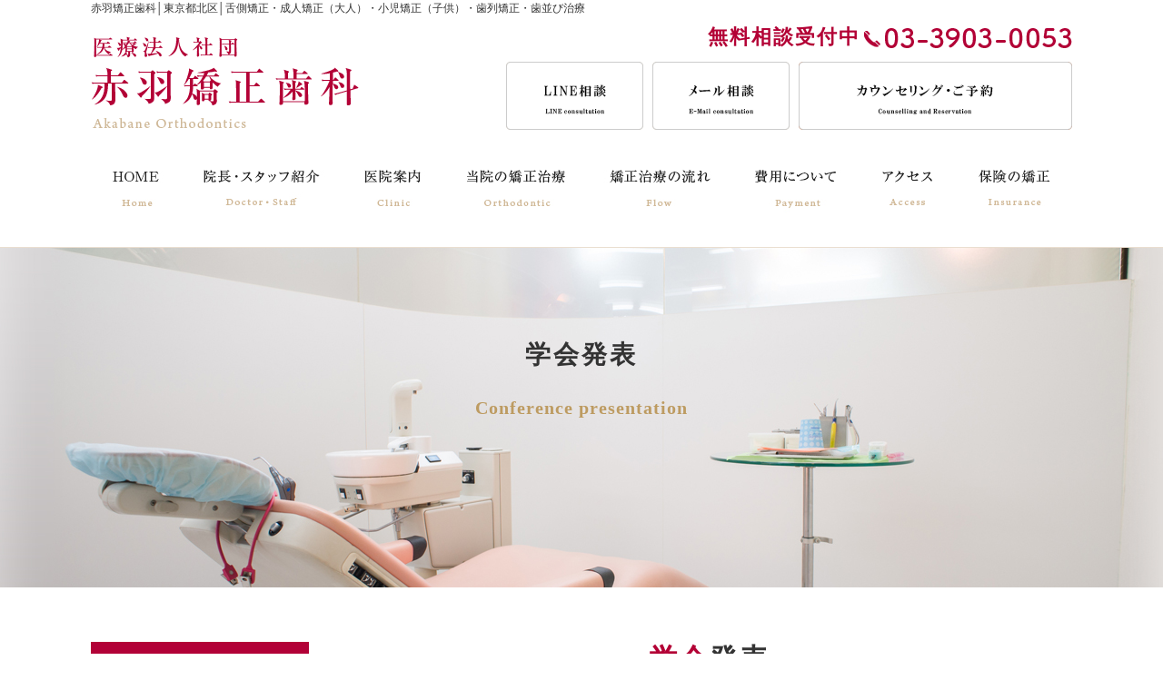

--- FILE ---
content_type: text/html
request_url: https://www.akabane-kyosei.com/society/
body_size: 6689
content:
<!doctype html>
<html>
<head>
<meta charset="shift-jis">
<title>学会発表｜赤羽矯正歯科｜日本矯正歯科学会（認定）専門医,舌側矯正歯科治療,認定医,東京北区赤羽</title>
<meta name="description" content="日本矯正歯科学会　専門医　認定医・日本舌側矯正歯科学会認定医による舌側矯正歯科治療。成人矯正・小児矯正・ハーフリンガル等、歯科矯正・歯列矯正全般。女性スタッフのみできめ細かい診療。格安・低価格の見えない矯正治療(舌側矯正)">
<meta name="keywords" content="矯正歯科,小児矯正,舌側,北区赤羽,赤羽矯正歯科,ラビアル,出っ歯,八重歯,受け口">
<script src="https://ajax.googleapis.com/ajax/libs/jquery/3.2.1/jquery.min.js"></script>
<!--[if lt IE 9]><script src="../js/html5shiv.js"></script><![endif]-->
<!--[if lt IE 8]><script src="../js/selectivizr.js"></script><![endif]-->
<script src="../js/rlov.js"></script>
<script src="../js/drawer.min.js"></script>
<script src="../js/bootstrap.min.js"></script>
<script src="../js/iscroll.js"></script>
<script src="../js/menu.js"></script>
<script src="../js/jquery.nivo.slider.pack.js"></script>
<script src="../js/pagetop.js"></script>
<script src="../js/slide.js"></script>
<script src="../js/viewport.js"></script>
<link rel="stylesheet" href="../css/reset.css">
<link rel="stylesheet" href="../css/nivo-slider.css">
<link rel="stylesheet" href="../css/drawer.min.css">
<link rel="stylesheet" href="../css/style.css" media="(min-width: 641px)">
<link rel="stylesheet" href="../css/style_sp.css" media="(max-width: 640px)">


<script async src="https://s.yimg.jp/images/listing/tool/cv/ytag.js"></script>
<script>
window.yjDataLayer = window.yjDataLayer || [];
function ytag() { yjDataLayer.push(arguments); }
ytag({"type":"ycl_cookie"});
</script>


<script>
  (function(i,s,o,g,r,a,m){i['GoogleAnalyticsObject']=r;i[r]=i[r]||function(){
  (i[r].q=i[r].q||[]).push(arguments)},i[r].l=1*new Date();a=s.createElement(o),
  m=s.getElementsByTagName(o)[0];a.async=1;a.src=g;m.parentNode.insertBefore(a,m)
  })(window,document,'script','https://www.google-analytics.com/analytics.js','ga');

  ga('create', 'UA-3283620-1', 'auto');
  ga('send', 'pageview');

</script>
<!-- Global site tag (gtag.js) - Google AdWords: 955907284 --> <script async src="https://www.googletagmanager.com/gtag/js?id=AW-955907284"></script> <script> window.dataLayer = window.dataLayer || []; function gtag(){dataLayer.push(arguments);} gtag('js', new Date()); gtag('config', 'AW-955907284'); </script>
</head>

<body class="drawer drawer--top">
	<div id="container">
		<div class="sp">
			<button type="button" class="drawer-toggle drawer-hamburger">
				<span class="sr-only">toggle navigation</span>
				<span class="drawer-hamburger-icon"></span>
			</button>
			<nav class="drawer-nav" role="navigation">
				<table class="drawer-menu" width="100%">
					<tr>
						<td colspan="2" class="drawer-dropdown"><a class="drawer-menu-item" href="../#" data-toggle="dropdown">医院情報<span class="drawer-caret"></span></a>
							<ul class="drawer-dropdown-menu clearfix">
								<li><a class="drawer-dropdown-menu-item" href="../index.html">HOME</a></li>
								<li><a class="drawer-dropdown-menu-item" href="../staff/index.html">院長・スタッフ紹介</a></li>
								<li><a class="drawer-dropdown-menu-item" href="../clinic/index.html">医院案内</a></li>
								<li><a class="drawer-dropdown-menu-item" href="../treatment/index.html">当院の矯正治療</a></li>
								<li><a class="drawer-dropdown-menu-item" href="../flow/index.html">矯正治療の流れ</a></li>
								<li><a class="drawer-dropdown-menu-item" href="../fee/index.html">診療費用・お支払い方法</a></li>
								<li><a class="drawer-dropdown-menu-item" href="../access/index.html">診療時間・アクセス</a></li>
								<li><a class="drawer-dropdown-menu-item" href="../form_mailsoudan/index.html">メール相談</a></li>
								<li><a class="drawer-dropdown-menu-item" href="../form_muryocounseling/index.html">カウンセリング・ご予約</a></li>
								<li><a class="drawer-dropdown-menu-item" href="../form_kizon/index.html">通院予約フォーム</a></li>
							</ul>
						</td>
					</tr>
					<tr>
						<td colspan="2" class="drawer-dropdown"><a class="drawer-menu-item" href="../#" data-toggle="dropdown">当院の矯正治療<span class="drawer-caret"></span></a>
							<ul class="drawer-dropdown-menu clearfix">
								<li><a class="drawer-dropdown-menu-item" href="../feature/index.html">当院の矯正治療の特徴</a></li>
								<li><a class="drawer-dropdown-menu-item" href="../flow/index.html">矯正治療開始までの流れ</a></li>
								<li><a class="drawer-dropdown-menu-item" href="../select/index.html">矯正歯科の選び方</a></li>
								<li><a class="drawer-dropdown-menu-item" href="../specialist/index.html">日本矯正歯科学会</a></li>
								<li><a class="drawer-dropdown-menu-item" href="../occlusion/index.html">咬み合わせを重視した矯正治療</a></li>
								<li><a class="drawer-dropdown-menu-item" href="../articulator/index.html">咬合器について</a></li>
								<li><a class="drawer-dropdown-menu-item" href="../decayed/index.html">矯正治療中の虫歯治療</a></li>
						<li><a class="drawer-dropdown-menu-item" href="../insurance/index.html">保険で治せる矯正歯科治療</a></li>
								<li><a class="drawer-dropdown-menu-item" href="../surgeryfirst/index.html">サージェリー・ファースト法</a></li>
							</ul>
						</td>
					</tr>
					<tr>
						<td colspan="2" class="drawer-dropdown"><a class="drawer-menu-item" href="../#" data-toggle="dropdown">費用について<span class="drawer-caret"></span></a>
							<ul class="drawer-dropdown-menu clearfix">
								<li><a class="drawer-dropdown-menu-item" href="../fee/index.html">診察費用・お支払い方法</a></li>
								<li><a class="drawer-dropdown-menu-item" href="../loan/index.html">デンタルローンについて</a></li>
								<li><a class="drawer-dropdown-menu-item" href="../deduction/index.html">医療費控除について</a></li>
							</ul>
						</td>
					</tr>
					<tr>
						<td colspan="2" class="drawer-dropdown"><a class="drawer-menu-item" href="../#" data-toggle="dropdown">当院の症例 <span class="drawer-caret"></span></a>
							<ul class="drawer-dropdown-menu clearfix">
								<li><a class="drawer-dropdown-menu-item" href="../case/index.html">当院の症例</a></li>
								<li><a class="drawer-dropdown-menu-item" href="../case_malocclusion01/index.html">叢生・乱ぐい歯・八重歯</a></li>
								<li><a class="drawer-dropdown-menu-item" href="../case_malocclusion02/index.html">すきっ歯</a></li>
								<li><a class="drawer-dropdown-menu-item" href="../case_malocclusion03/index.html">出っ歯・上顎前突</a></li>
								<li><a class="drawer-dropdown-menu-item" href="../case_malocclusion04/index.html">受け口・下顎前突・反対咬合</a></li>
								<li><a class="drawer-dropdown-menu-item" href="../case_malocclusion07/index.html">上下顎前突</a></li>
								<li><a class="drawer-dropdown-menu-item" href="../case_malocclusion05/index.html">開咬・オープンバイト</a></li>
								<li><a class="drawer-dropdown-menu-item" href="../case_malocclusion06/index.html">過蓋咬合・ディープバイト</a></li>
								<li><a class="drawer-dropdown-menu-item" href="../case_child/index.html">小児矯正（子供の歯並び治療）</a></li>
								<li><a class="drawer-dropdown-menu-item" href="../case_surgery/index.html">保険適応の矯正治療(外科矯正)等</a></li>
								<li><a class="drawer-dropdown-menu-item" href="../case_implant/index.html">矯正歯科用アンカースクリューを用いた矯正歯科治療</a></li>
							</ul>
						</td>
					</tr>
					<tr>
						<td colspan="2" class="drawer-dropdown"><a class="drawer-menu-item" href="../#" data-toggle="dropdown">大人の矯正について<span class="drawer-caret"></span></a>
							<ul class="drawer-dropdown-menu clearfix">
								<li><a class="drawer-dropdown-menu-item" href="../adult/index.html">成人矯正とは</a></li>
								<li><a class="drawer-dropdown-menu-item" href="../labial/index.html">唇側矯正(ラビアル)</a></li>
								<li><a class="drawer-dropdown-menu-item" href="../labial_clarity/index.html">セラミックブラケット</a></li>
								<li><a class="drawer-dropdown-menu-item" href="../labial_zirconia/index.html">ジルコニアブラケット</a></li>
								<li><a class="drawer-dropdown-menu-item" href="../lingual/index.html">舌側矯正(リンガル)</a></li>
								<li><a class="drawer-dropdown-menu-item" href="../lingual01/index.html">舌側矯正のメリット・デメリット</a></li>
								<li><a class="drawer-dropdown-menu-item" href="../lingual02/index.html">舌側矯正が有効な歯並びは？</a></li>
								<li><a class="drawer-dropdown-menu-item" href="../lingual08/index.html">舌側矯正に関する臨床テクニック</a></li>
								<li><a class="drawer-dropdown-menu-item" href="../lingual03/index.html">リンガルブラケット矯正装置(Kurz7th)</a></li>
								<li><a class="drawer-dropdown-menu-item" href="../lingual04/index.html">リンガルブラケット矯正装置(クリッピーL)</a></li>
								<li><a class="drawer-dropdown-menu-item" href="../lingual09/index.html">リンガルブラケット矯正装置(WIN)</a></li>
								<li><a class="drawer-dropdown-menu-item" href="../lingual05/index.html">リンガルブラケット矯正装置(インコグニト)</a></li>
								<li><a class="drawer-dropdown-menu-item" href="../lingual06/index.html">リンガルブラケット矯正装置(ALIAS(アリアス))</a></li>
								<li><a class="drawer-dropdown-menu-item" href="../lingual07/index.html">リンガルブラケット矯正装置(リンガルミニ(部分矯正))</a></li>
								<li><a class="drawer-dropdown-menu-item" href="../mouthpiece/index.html">ワイヤーレス＆マウスピース</a></li>
								<li><a class="drawer-dropdown-menu-item" href="../invisalign/index.html">マウスピース型カスタムメイド矯正歯科装置(インビザライン)</a></li>
								<li><a class="drawer-dropdown-menu-item" href="../aso_aligner/index.html">マウスピース型カスタムメイド矯正歯科装置(アソアライナー)</a></li>
								<li><a class="drawer-dropdown-menu-item" href="../half_lingual/index.html">ハーフリンガル</a></li>
								<li><a class="drawer-dropdown-menu-item" href="../implant/index.html">矯正歯科用アンカースクリューを用いた矯正歯科治療</a></li>
								<li><a class="drawer-dropdown-menu-item" href="../disking/index.html">ディスキング(歯の形を整える)</a></li>
							</ul>
						</td>
					</tr>
					<tr>
						<td colspan="2" class="drawer-dropdown"><a class="drawer-menu-item" href="../#" data-toggle="dropdown">治療後の保定について<span class="drawer-caret"></span></a>
							<ul class="drawer-dropdown-menu clearfix">
								<li><a class="drawer-dropdown-menu-item" href="../retention01/index.html">保定装置（リテーナー）の種類</a></li>
								<li><a class="drawer-dropdown-menu-item" href="../retention02/index.html">治療後の後戻り</a></li>
							</ul>
						</td>
					</tr>
					<tr>
						<td colspan="2" class="drawer-dropdown"><a class="drawer-menu-item" href="../#" data-toggle="dropdown">子どもの矯正について<span class="drawer-caret"></span></a>
							<ul class="drawer-dropdown-menu clearfix">
								<li><a class="drawer-dropdown-menu-item" href="../child/index.html#child01">小児矯正とは</a></li>
								<li><a class="drawer-dropdown-menu-item" href="../child/index.html#child10">小児矯正の主な目的</a></li>
								<li><a class="drawer-dropdown-menu-item" href="../child/index.html#child02">拡大床・拡大装置</a></li>
								<li><a class="drawer-dropdown-menu-item" href="../child/index.html#child03">ヘッドギア</a></li>
								<li><a class="drawer-dropdown-menu-item" href="../child/index.html#child04">バイオネーター</a></li>
								<li><a class="drawer-dropdown-menu-item" href="../child/index.html#child05">リンガルアーチ</a></li>
								<li><a class="drawer-dropdown-menu-item" href="../child/index.html#child06">フェイシャルマスク</a></li>
								<li><a class="drawer-dropdown-menu-item" href="../child/index.html#child07">歯列矯正用咬合誘導装置(ムーシールド・プレオルソ)</a></li>
								<li><a class="drawer-dropdown-menu-item" href="../child/index.html#child08">MFT</a></li>
							</ul>
						</td>
					</tr>
					<tr>
						<td colspan="2" class="drawer-dropdown"><a class="drawer-menu-item" href="../#" data-toggle="dropdown">その他<span class="drawer-caret"></span></a>
							<ul class="drawer-dropdown-menu clearfix">
								<!--<li><a class="drawer-dropdown-menu-item" href="../society/index.html">学会発表</a></li>-->
								<li><a class="drawer-dropdown-menu-item" href="../recruit/index.html">求人情報</a></li>
								<li><a class="drawer-dropdown-menu-item" href="../ct/index.html">歯科用CT</a></li>
								<li><a class="drawer-dropdown-menu-item" href="../risk/index.html">リスク・副作用について</a></li>
							</ul>
						</td>
					</tr>
				</table>
			</nav>
		</div>
		<header id="headerSub">
			<div id="description" class="pc">
				<h1>赤羽矯正歯科│東京都北区│舌側矯正・成人矯正（大人）・小児矯正（子供）・歯列矯正・歯並び治療</h1>
			</div>
			<h2 class="sp"><a href="../index.html"><img src="../images/sp/logo.png" width="150" alt="赤羽矯正歯科"></a></h2>
			<div id="innerHeader" class="clearfix pc">
				<div id="innerHeaderL">
					<h2><a href="../index.html"><img src="../images/common/header_logo.png" alt="赤羽矯正歯科"></a></h2>
				</div>
				<div id="innerHeaderR">
					<div id="telHeader" class="clearfix">
						<p>無料相談受付中</p>
						<img src="../images/common/header_tel.png" alt="03-3903-0053">
					</div>
					<ul class="clearfix">
						<li class="bnrHeader01"><a class="rlov" href="https://line.me/R/ti/p/%40oby3715t" target="_blank"><img src="../images/common/header_bnr_line.png" alt="LINE相談"></a></li>
						<li class="bnrHeader02"><a class="rlov" href="../form_mailsoudan/index.html"><img src="../images/common/header_bnr_mail.png" alt="メール相談"></a></li>
						<li class="bnrHeader03"><a class="rlov" href="../form_muryocounseling/index.html"><img src="../images/common/header_bnr_counsel.png" alt="カウンセリング・ご予約"></a></li>
					</ul>
				</div>
			</div><!-- innerHeader// -->
			<nav class="pc">
				<ul class="clearfix">
					<li><a class="rlov" href="../index.html"><img src="../images/common/gnavi01.jpg" alt="HOME"></a></li>
					<li><a class="rlov" href="../staff/index.html"><img src="../images/common/gnavi02.jpg" alt="院長・スタッフ紹介"></a></li>
					<li><a class="rlov" href="../clinic/index.html"><img src="../images/common/gnavi03.jpg" alt="医院案内"></a></li>
					<li><a class="rlov" href="../treatment/index.html"><img src="../images/common/gnavi04.jpg" alt="当院の矯正治療"></a></li>
					<li><a class="rlov" href="../flow/index.html"><img src="../images/common/gnavi05.jpg" alt="矯正治療の流れ"></a></li>
					<li><a class="rlov" href="../fee/index.html"><img src="../images/common/gnavi06.jpg" alt="費用について"></a></li>
					<li><a class="rlov" href="../access/index.html"><img src="../images/common/gnavi07.jpg" alt="アクセス"></a></li>
					<li><a class="rlov" href="../insurance/index.html"><img src="../images/common/gnavi08.jpg" alt="保険の矯正"></a></li>
				</ul>
			</nav>
		</header><!-- header// -->
		<div id="mainSub">
			<h3>学会発表<br><span>Conference presentation</span></h3>
		</div>
		<div id="contentsSub" class="clearfix">
	<aside class="pc">
				<div class="sideMenu01">
					<h4><span>当院の矯正治療</span></h4>
					<div class="sideList01">
						<ul>
							<li><a href="../feature/index.html">&#9312;当院の矯正治療の特徴</a></li>
							<li><a href="../flow/index.html">&#9313;矯正治療開始までの流れ</a></li>
							<li><a href="../select/index.html">&#9314;矯正歯科の選び方</a></li>
							<li><a href="../specialist/index.html">&#9315;日本矯正歯科学会</a></li>
							<li><a href="../occlusion/index.html">&#9316;咬み合わせを重視した矯正治療</a></li>
							<li><a href="../articulator/index.html">&#9317;咬合器について</a></li>
							<li><a href="../decayed/index.html">&#9318;矯正治療中の虫歯治療</a></li>
							<li><a href="../insurance/index.html">&#9319;保険で治せる矯正歯科治療</a></li>
							<li><a href="../surgeryfirst/index.html">⑨サージェリー・ファースト法</a></li>
						</ul>
					</div>
					<h4><span>費用について</span></h4>
					<div class="sideList02">
						<ul>
							<li><a href="../fee/index.html">診察費用・お支払い方法</a></li>
							<li><a href="../loan/index.html">デンタルローンについて</a></li>
							<li><a href="../deduction/index.html">医療費控除について</a></li>
						</ul>
					</div>
					<h4><span>症例</span></h4>
					<div class="sideList03">
						<ul>
							<li><a href="../case/index.html">当院の症例</a></li>
							<li><a href="../case_malocclusion01/index.html">叢生・乱ぐい歯・八重歯</a></li>
							<li><a href="../case_malocclusion02/index.html">すきっ歯</a></li>
							<li><a href="../case_malocclusion03/index.html">出っ歯・上顎前突</a></li>
							<li><a href="../case_malocclusion04/index.html">受け口・下顎前突・反対咬合</a></li>
							<li><a href="../case_malocclusion07/index.html">上下顎前突</a></li>
							<li><a href="../case_malocclusion05/index.html">開咬・オープンバイト</a></li>
							<li><a href="../case_malocclusion06/index.html">過蓋咬合・ディープバイト</a></li>
							<li><a href="../case_child/index.html">小児矯正(子供の歯並び治療)</a></li>
							<li><a href="../case_surgery/index.html">保険適応の矯正治療(外科矯正)等</a></li>
							<li><a href="../case_implant/index.html">矯正歯科用アンカースクリューを用いた矯正歯科治療</a></li>
						</ul>
					</div>
					<h4><span>大人の矯正について</span></h4>
					<div class="sideList04">
						<h5><a href="../adult/index.html">成人矯正とは</a></h5>
						<hr>
						<h5><a href="../labial/index.html">唇側矯正(ラビアル)</a></h5>
							<ul>
								<li><a href="../labial_clarity/index.html">セラミックブラケット</a></li>
								<li><a href="../labial_zirconia/index.html">ジルコニアブラケット</a></li>
							</ul>
						<hr>
						<h5><a href="../lingual/index.html">舌側矯正(リンガル)</a></h5>
							<ul>
								<li><a href="../lingual01/index.html">舌側矯正のメリット・デメリット</a></li>
								<li><a href="../lingual02/index.html">舌側矯正が有効な歯並びは？</a></li>
								<li><a href="../lingual08/index.html">舌側矯正に関する臨床テクニック</a></li>
								<li><a href="../lingual03/index.html">リンガルブラケット矯正装置(Kurz7th)</a></li>
								<li><a href="../lingual04/index.html">リンガルブラケット矯正装置(クリッピーL)</a></li>
								<li><a href="../lingual09/index.html">リンガルブラケット矯正装置(WIN)</a></li>
								<li><a href="../lingual05/index.html">リンガルブラケット矯正装置(インコグニト)</a></li>
								<li><a href="../lingual06/index.html">リンガルブラケット矯正装置(ALIAS(アリアス))</a></li>
								<li><a href="../lingual07/index.html">リンガルブラケット矯正装置(リンガルミニ(部分矯正))</a></li>
							</ul>
						<hr>
						<h5><a href="../mouthpiece/index.html">ワイヤーレス＆マウスピース</a></h5>
							<ul>
								<li><a href="../invisalign/index.html">マウスピース型カスタムメイド矯正歯科装置(インビザライン)</a></li>
								<li><a href="../aso_aligner/index.html">マウスピース型カスタムメイド矯正歯科装置(アソアライナー)</a></li>
							</ul>
						<hr>
						<h5><a href="../half_lingual/index.html">ハーフリンガル</a></h5>
						<hr>
						<h5><a href="../implant/index.html">矯正歯科用アンカースクリューを用いた矯正歯科治療</a></h5>
						<hr>
						<h5><a href="../disking/index.html">ディスキング(歯の形を整える)</a></h5>
					</div>
					<h4><span>治療後の保定について</span></h4>
					<div class="sideList05">
						<ul>
							<li><a href="../retention01/index.html">保定装置(リテーナー)の種類</a></li>
							<li><a href="../retention02/index.html">治療後の後戻り</a></li>
						</ul>
					</div>
					<h4><span>子どもの矯正について</span></h4>
					<div class="sideList06">
						<ul>
							<li><a href="../child/index.html#child01">小児矯正とは</a></li>
							<li><a href="../child/index.html#child09">小児矯正の主な目的</a></li>
							<li><a href="../child/index.html#child02">拡大床・拡大装置</a></li>
							<li><a href="../child/index.html#child03">ヘッドギア</a></li>
							<li><a href="../child/index.html#child04">バイオネーター</a></li>
							<li><a href="../child/index.html#child05">リンガルアーチ</a></li>
							<li><a href="../child/index.html#child06">フェイシャルマスク</a></li>
							<li><a href="../child/index.html#child07">歯列矯正用咬合誘導装置(ムーシールド・プレオルソ)</a></li>
							<li><a href="../child/index.html#child08">MFT</a></li>
						</ul>
					</div>
					<h4><span>医院情報・その他</span></h4>
					<div class="sideList07">
						<ul>
							<li><a href="../staff/index.html">院長・スタッフ紹介</a></li>
							<li><a href="../clinic/index.html">医院案内</a></li>
							<li><a href="../access/index.html">診療時間・アクセス</a></li>
							<!--<li><a href="../society/index.html">学会発表</a></li>-->
							<li><a href="../recruit/index.html">求人情報</a></li>
						</ul>
					</div>
		</div>
		
		<div class="sideList08">
						<a href="../risk/index.html">リスク・副作用について</a>
					</div>
				<!-- ここに営業時間のご案内　sideMenu02 -->
				<div class="sideMenu03">
					<ul>
						<li><a class="rlov" href="../ct/index.html"><img src="../images/common/bnr_side01.jpg" alt="歯科用CT"></a></li>
						<li><a class="rlov" href="../form_kizon/index.html"><img src="../images/common/bnr_side02.jpg" alt="通院予約フォーム"></a></li>
						<!--
						<li><a class="rlov" href="https://www.takadanobaba.info/" target="_blank"><img src="../images/common/bnr_side03.jpg" alt="高田馬場矯正歯科"></a></li>
						<li><a class="rlov" href="https://profile.ne.jp/pf/natori/" target="_blank"><img src="../images/common/bnr_side04.jpg" alt="院長Dr.あき 専門家 ProFile"></a></li>
						<li><a class="rlov" href="https://chiebukuro.yahoo.co.jp/my/myspace_ansdetail.php?writer=yc_allabout_akinatori" target="_blank"><img src="../images/common/bnr_side05.jpg" alt="院長Dr.あきのYahoo!知恵袋"></a></li>
						-->
						<li><a class="rlov" href="http://www.jos.gr.jp/" target="_blank"><img src="../images/common/bnr_side06.jpg" alt="日本矯正歯科学会"></a></li>
						<li><a class="rlov" href="http://www.jloa.org/" target="_blank"><img src="../images/common/bnr_side07.jpg" alt="日本舌側矯正歯科学会"></a></li>
					</ul>
				</div>
		</aside>
		<article>
			<h4><span>学会</span>発表 </h4>
<section id="pageSociety">
<h6 class="strong_copy">歯科用インプラントを前歯牽引の固定源として治療した成人Angle Ⅱ級上顎前突症例<br />
名取　晶子, 加来　真人, 丹根　一夫, 谷本 幸太郎</h6>      <p class="alignC">広島大学歯学雑誌　第48巻. 第Ⅰ号,71-76, 2016(平成28年)</p>
<div class="listSociety">
										<ul>
										<li class="alignR"><img src="../images/society/48-71-76.jpg" alt=""  /></li>
										<li><img src="../images/society/48-71-76-1.jpg"  alt="" /></li>
										</ul>
										</div>

<p>&nbsp;</p>
<h6 class="strong_copy">リンガル装置による上顎左右側犬歯の低位唇側転位を伴う Angle Ⅱ級症例　<br>
名取晶子、小谷田仁</h6>


										<p class="alignC">日本舌側矯正歯科学会　会誌 No.24 2014</p>
<div class="listSociety">
<ul>
<li class=""><a href="../images/society/2014_06.pdf" target="_blank"><img src="../images/society/no24_01.jpg" width=""  /></a></li>
<li><a href="../images/society/2014_06.pdf" target="_blank"><img src="../images/society/no24_02.jpg"  alt="" /></a></li>
</ul>
</div>
<p class="alignC"><a href="../images/society/2014_06.pdf" target="_blank">クリックしてダウンロード [PDF形式]</a></p>
<p>&nbsp;</p>
<h6 class="strong_copy">歯科矯正用アンカースクリューを用いた前歯部叢生を伴う骨格性上顎前突症例　<br>
名取晶子、小谷田仁</h6>


										<p class="alignC">日本成人矯正歯科学会雑誌　VOL.21 No.1 june2014</p>
<div class="listSociety">
										<ul><li class="alignR"><img src="../images/society/vol21_01.jpg" alt=""  /></li>
										<li><img src="../images/society/vol21_02.jpg"  alt="" /></li></ul>
										</div>

<p>&nbsp;</p>
<h6 class="strong_copy">半調節性咬合器を用いた予測模型によるリンガルコアシステム法<br>
名取 晶子</h6>

										<p class="alignC">日本舌側矯正歯科学会　会誌 No.22 2011</p>
<div class="listSociety">
										<ul><li class=""><img src="../images/society/kaishi02.jpg"   alt=""  /></li>
										<li><img src="../images/society/kaishi03.jpg"    alt="" /></li></ul>
										</div>

<p>&nbsp;</p>
<h6 class="strong_copy">リンガルアプライアンスによる矯正治療における固定について <br>
名取 晶子</h6>


<div class="listSociety">
<ul><li class="alignR"><img src="../images/society/ringul01.jpg"   alt=""  /></li>
<li><img src="../images/society/ringul02.jpg" width="182"   alt="" /></li></ul>
</div>
</section>

			<!--/コラム目次-->
<div class="column_naka_mokuji">
<!--
<div class="column_naka_mokuji_ttl">赤羽矯正歯科 名取晶子院長の最近のアクティビティ</div>
-->
<ul>
<!-- line1 -->
<!-- line2 -->
</ul>
</div>
<!--/コラム目次-->

</article>
		</div>
		<footer>
			<div id="innerFooter">
				<div class="clearfix">
					<div id="innerFooterL">
						<h2 class="pc"><img src="../images/common/footer_logo.png" alt="赤羽矯正歯科"/></h2>
						<h2 class="sp"><img src="../images/sp/logo_footer.png" alt="赤羽矯正歯科"/></h2>
						<div id="telFooter">
							<div class="pc">
								<p>無料相談受付中</p>
								<div><img src="../images/common/footer_tel.png" alt="03-3903-0053"></div>
							</div>
							<div class="sp"><a href="tel:0339030053"><img src="../images/sp/btn_tel_footer.png" width="90%" alt="03-3903-0053"/></a></div>
						</div>
						<address>〒115-0045 <br class="sp">東京都北区赤羽2-49-7 山陽ビル3F</address>
					</div><!-- innerFooterL -->
					<div id="innerFooterR">
						<div id="scheduleFooter">
							<div class="pc"><img src="../images/common/gra_schedule01.jpg" alt="診療時間"></div>
							<div class="sp"><img src="../images/sp/gra_schedule.jpg" width="100%" alt="診療時間"></div>
							<p>休診日／毎週、日曜日・水曜日および祝日<br>
							月・火・木・金／13：00 ～ 20：00<br>
							<span class="saturday">▲</span>／土曜日 10：00 ～ 18：00</p>
						</div>
					</div><!-- innerFooterR -->
				</div>
			</div><!-- innerFooter -->
			<div id="accessFooter">
				<dl class="clearfix">
					<dt>通いやすい 赤羽駅徒歩5分</dt>
					<dd>東京駅より上野東京ラインで17分<br><span>JR赤羽駅東口 徒歩5分 ／ <br class="sp">東京メトロ南北線 赤羽岩渕駅 徒歩3分</span></dd>
				</dl>
			</div>
			<div id="mapFooter">
				<div id="footerMap"><a href="../access/index.html#access"></a></div>
			</div>
			<div id="footerMenu" class="pc">
				<div id="innerFooterMenu" class="clearfix">
					<div class="footerMenu01">
						<h4>医院情報</h4>
						<ul class="sitemap01">
							<li><a href="../index.html">HOME</a></li>
							<li><a href="../staff/index.html">院長・スタッフ紹介</a></li>
							<li><a href="../clinic/index.html">医院案内</a></li>
							<li><a href="../treatment/index.html">当院の矯正治療</a></li>
							<li><a href="../flow/index.html">矯正治療の流れ</a></li>
							<li><a href="../fee/index.html">診療費用・お支払い方法</a></li>
							<li><a href="../access/index.html">診療時間・アクセス</a></li>
							<li><a href="../form_mailsoudan/index.html">メール相談</a></li>
							<li><a href="../form_muryocounseling/index.html">カウンセリング・ご予約</a></li>
							<li><a href="../form_kizon/index.html">通院予約フォーム</a></li>
						</ul>
					</div>
					<div class="footerMenu02">
						<h4>当院の矯正治療</h4>
						<ul class="sitemap02">
							<li><a href="../feature/index.html">&#9312;当院の矯正治療の特徴</a></li>
							<li><a href="../flow/index.html">&#9313;矯正治療開始までの流れ</a></li>
							<li><a href="../select/index.html">&#9314;矯正歯科の選び方</a></li>
							<li><a href="../specialist/index.html">&#9315;日本矯正歯科学会</a></li>
							<li><a href="../occlusion/index.html">&#9316;咬み合わせを重視した矯正治療</a></li>
							<li><a href="../articulator/index.html">&#9317;咬合器について</a></li>
							<li><a href="../decayed/index.html">&#9318;矯正治療中の虫歯治療</a></li>
							<li><a href="../insurance/index.html">&#9319;保険で治せる矯正歯科治療</a></li>
						</ul>
						<h4>費用について</h4>
						<ul class="sitemap03">
							<li><a href="../fee/index.html">診察費用・お支払い方法</a></li>
							<li><a href="../loan/index.html">デンタルローンについて</a></li>
							<li><a href="../deduction/index.html">医療費控除について</a></li>
						</ul>
					</div>
					<div class="footerMenu03">
						<h4>症例</h4>
						<ul class="sitemap04">
							<li><a href="../case/index.html">当院の症例</a></li>
							<li><a href="../case_malocclusion01/index.html">叢生・乱ぐい歯・八重歯</a></li>
							<li><a href="../case_malocclusion02/index.html">すきっ歯</a></li>
							<li><a href="../case_malocclusion03/index.html">出っ歯・上顎前突</a></li>
							<li><a href="../case_malocclusion04/index.html">受け口・下顎前突・反対咬合</a></li>
							<li><a href="../case_malocclusion07/index.html">上下顎前突</a></li>
							<li><a href="../case_malocclusion05/index.html">開咬・オープンバイト</a></li>
							<li><a href="../case_malocclusion06/index.html">過蓋咬合・ディープバイト</a></li>
							<li><a href="../case_child/index.html">小児矯正(子供の歯並び治療)</a></li>
							<li><a href="../case_surgery/index.html">保険適応の矯正治療(外科矯正)等</a></li>
							<li><a href="../case_implant/index.html">矯正歯科用アンカースクリューを用いた矯正歯科治療</a></li>
						</ul>
					</div>
					<div class="footerMenu04">
						<h4>大人の矯正について</h4>
						<ul class="sitemap05">
							<li><a href="../adult/index.html">成人矯正とは</a></li>
							<li><a href="../labial/index.html">唇側矯正(ラビアル)</a></li>
							<li><a href="../labial_clarity/index.html">セラミックブラケット</a></li>
							<li><a href="../labial_zirconia/index.html">ジルコニアブラケット</a></li>
							<li><a href="../lingual/index.html">舌側矯正(リンガル)</a></li>
								<li><a href="../lingual01/index.html">舌側矯正のメリット・デメリット</a></li>
								<li><a href="../lingual02/index.html">舌側矯正が有効な歯並びは？</a></li>
								<li><a href="../lingual08/index.html">舌側矯正に関する臨床テクニック</a></li>
								<li><a href="../lingual03/index.html">リンガルブラケット矯正装置(Kurz7th)</a></li>
								<li><a href="../lingual04/index.html">リンガルブラケット矯正装置(クリッピーL)</a></li>
								<li><a href="../lingual09/index.html">リンガルブラケット矯正装置(WIN)</a></li>
								<li><a href="../lingual05/index.html">リンガルブラケット矯正装置(インコグニト)</a></li>
								<li><a href="../lingual06/index.html">リンガルブラケット矯正装置(ALIAS(アリアス))</a></li>
								<li><a href="../lingual07/index.html">リンガルブラケット矯正装置(リンガルミニ(部分矯正))</a></li>
							<li><a href="../mouthpiece/index.html">ワイヤーレス＆マウスピース</a></li>
							<li><a href="../invisalign/index.html">マウスピース型カスタムメイド矯正歯科装置(インビザライン)</a></li>
							<li><a href="../aso_aligner/index.html">マウスピース型カスタムメイド矯正歯科装置(アソアライナー)</a></li>
							<li><a href="../half_lingual/index.html">ハーフリンガル</a></li>
							<li><a href="../implant/index.html">矯正歯科用アンカースクリューを用いた矯正歯科治療</a></li>
							<li><a href="../disking/index.html">ディスキング(歯の形を整える)</a></li>
						</ul>
					</div>
					<div class="footerMenu05">
						<h4>治療後の保定について</h4>
						<ul class="sitemap06">
							<li><a href="../retention01/index.html">保定装置(リテーナー)の種類</a></li>
							<li><a href="../retention02/index.html">治療後の後戻り</a></li>
						</ul>
						<h4>子どもの矯正について</h4>
						<ul class="sitemap07">
							<li><a href="../child/index.html#child01">小児矯正とは</a></li>
							<li><a href="../child/index.html#child09">小児矯正の主な目的</a></li>
							<li><a href="../child/index.html#child02">拡大床・拡大装置</a></li>
							<li><a href="../child/index.html#child03">ヘッドギア</a></li>
							<li><a href="../child/index.html#child04">バイオネーター</a></li>
							<li><a href="../child/index.html#child05">リンガルアーチ</a></li>
							<li><a href="../child/index.html#child06">フェイシャルマスク</a></li>
							<li><a href="../child/index.html#child07">歯列矯正用咬合誘導装置(ムーシールド・プレオルソ)</a></li>
							<li><a href="../child/index.html#child08">MFT</a></li>
						</ul>
						<h4>その他</h4>
						<ul class="sitemap08">
							<!--<li><a href="../society/index.html">学会発表</a></li>-->
							<li><a href="../recruit/index.html">求人情報</a></li>
							<li><a href="../ct/index.html">歯科用CT(歯科医師向け)</a></li>
							<li><a href="../ct/index2.html">歯科用CT(患者様向け)</a></li>
						</ul>
					</div>
				</div>
			</div><!-- footerMenu -->
			<div id="copyright">
				<p>Copyright(C) 赤羽矯正歯科. All rights reserved.</p>
			</div>
		</footer>
	</div>
	<p class="pagetop pc"><a href="#"><img src="../images/common/pagetop.png" alt="pagetop"/></a></p>
	<div id="mobile-foot" class="sp">
		<table>
			<tr>
				<th><a href="tel:0339030053"><img src="../images/sp/btn_tel.png" alt="03-3903-0053" width="150"></a></th>
				<td>&nbsp;</td>
				<th><a href="../form_kizon/index.html"><img src="../images/sp/btn_reserve.png" alt="予約" width="150"></a></th>
			</tr>
		</table>
	</div>

<!--Yahoo! JAPANユニバーサルタグ ここから-->
<script type="text/javascript">
  (function () {
    var tagjs = document.createElement("script");
    var s = document.getElementsByTagName("script")[0];
    tagjs.async = true;
    tagjs.src = "//s.yjtag.jp/tag.js#site=iGjwrmY&referrer=" + encodeURIComponent(document.location.href) + "";
    s.parentNode.insertBefore(tagjs, s);
  }());
</script>
<noscript>
  <iframe src="//b.yjtag.jp/iframe?c=iGjwrmY" width="1" height="1" frameborder="0" scrolling="no" marginheight="0" marginwidth="0"></iframe>
</noscript>
<!--Yahoo! JAPANユニバーサルタグ ここまで-->

</body>
</html>

--- FILE ---
content_type: text/css
request_url: https://www.akabane-kyosei.com/css/style.css
body_size: 8875
content:
@charset "utf-8";
body {
	width: 100%;
	color: #333333;
	line-height: 1.3;
	box-sizing: border-box;
	font-family: "游ゴシック", "Yu Gothic", YuGothic, "Hiragino Kaku Gothic ProN", "Hiragino Kaku Gothic Pro", "メイリオ", Meiryo, "ＭＳ ゴシック", sans-serif;
	min-width: 1080px;
	-webkit-text-size-adjust: 100%;
	background: #FFFFFF;
}
#container {
	width: 100%;
	margin: 0 auto;
	overflow: hidden;
}
.sp {
	display: none !important;
}
/*----------------------
header
----------------------*/
/* headerTop */
header#headerTop {
	width: 100%;
	background: #FFFFFF;
	position: relative;
}
header#headerTop #description{
	position: absolute;
	top: 0;
	left: 0;
	z-index: 10000;
	width: 100%;
	height: 18px;
}
h1 {
	width: 1080px;
	margin: 0 auto;
	line-height: 18px;
	font-size: 12px;
}
header#headerTop #innerHeader {
	width: 1080px;
	margin: 0 auto 20px;
}
#infoHeader{
	width: 447px;
	height: 75px;
	float: left;
	text-align: center;
	background: #f5f0ea;
	margin-right: 10px;
}
header#headerTop #telHeader{
	width: 407px;
	padding-top: 16px;
	margin: 0 auto 11px;
}
header#headerTop #telHeader p{
	float: left;
	color: #b30135;
	font-size: 22px;
	font-weight: bold;
	line-height: 22px;
	letter-spacing: 2px;
}
header#headerTop #telHeader div{
	float: right;
}
#accessHeader{
	font-size: 14px;
	font-weight: bold;
	line-height: 1.0;
}
.bnrHeader01{
	float: left;
	margin-right: 10px;
}
.bnrHeader02{
	float: left;
	margin-right: 10px;
}
.bnrHeader03{
	float: right;
}
/* headerSub */
header#headerSub {
	width: 100%;
	background: #FFFFFF;
}
h1 {
	width: 1080px;
	margin: 0 auto;
	line-height: 18px;
	font-size: 12px;
}
header#headerSub #innerHeader {
	width: 1080px;
	padding: 12px 0 20px;
	margin: 0 auto;
}
#innerHeaderL{
	width: 295px;
	float: left;
	padding-top: 10px;
}
#innerHeaderR{
	width: 623px;
	float: right;
}
header#headerSub #telHeader{
	text-align: right;
	margin-bottom: 15px;
}
header#headerSub #telHeader p{
	display: inline;
	color: #b30135;
	font-size: 22px;
	font-weight: bold;
	line-height: 22px;
	letter-spacing: 2px;
}
header#headerTop #telHeader div{
	float: right;
}
#accessHeader{
	font-size: 14px;
	font-weight: bold;
	line-height: 1.0;
}
.bnrHeader01{
	float: left;
	margin-right: 10px;
}
.bnrHeader02{
	float: left;
	margin-right: 10px;
}
.bnrHeader03{
	float: right;
}
/*----------------------
nav
----------------------*/
nav {
	width: 100%;
	height: 90px;
	padding-bottom: 19px;
	border-bottom: solid 1px #eaded0;
}
nav ul {
	width: 1080px;
	margin: 0 auto;
}
nav ul li {
	float: left;
}
/*----------------------
main top
----------------------*/
#mainTop {
	width: 100%;
	background: #FFFFFF;
	margin-bottom: 40px;
}
#mainPc {
	width: 100%;
}
.slider-wrapper {
	height: 728px;
	width: 1080px;
	margin: 0 auto;
	position: relative;
}
.slider-wrapper #slider {
	height: 728px;
	width: 1500px;
	position: absolute;
	left: -210px;
}
@media only screen and (max-device-width : 1080px) {
/* スマートフォンだけ以下を適用 */
.slider-wrapper {
	width: 1080px;
	overflow: hidden;
	margin: 0 auto;
}
#slider {
	top: 0;
	left: -210px;
}
}
/*----------------------
top contents
----------------------*/
#contentsTop{
	width: 1080px;
	margin: 0 auto;
	padding: 60px 0 70px;
}
/* article */
article {
	width: 800px;
	float: right;
}
#insurance_ortho{
	width: 100%!important;
}
/* aside */
aside {
	width: 240px;
	float: left;
}
.sideMenu01{
	background: #f5f0ea;
	margin-bottom: 12px;
}
.sideMenu01 h4{
	color: #FFFFFF;
	font-size: 18px;
	font-weight: bold;
	font-family: "游明朝体", "YuMincho", "游明朝", "Yu Mincho", "ヒラギノ明朝 ProN W3", "Hiragino Mincho ProN W3", HiraMinProN-W3, "ヒラギノ明朝 ProN", "Hiragino Mincho ProN", "ヒラギノ明朝 Pro", "Hiragino Mincho Pro", "HGS明朝E", "ＭＳ Ｐ明朝", "MS PMincho", serif;
	letter-spacing: 2px;
	background: #b20137;
	padding: 17px 0 17px 15px;
	margin-bottom:5px;
}
.sideMenu01 h4 span{
	border-left: solid 1px #FFFFFF;
	padding-left: 10px;
}
.sideMenu01 h5{
	font-size: 16px;
	font-weight: bold;
	font-family: "游明朝体", "YuMincho", "游明朝", "Yu Mincho", "ヒラギノ明朝 ProN W3", "Hiragino Mincho ProN W3", HiraMinProN-W3, "ヒラギノ明朝 ProN", "Hiragino Mincho ProN", "ヒラギノ明朝 Pro", "Hiragino Mincho Pro", "HGS明朝E", "ＭＳ Ｐ明朝", "MS PMincho", serif;
	line-height: 1.0;
}
.sideMenu01 h5 a{display:block;
	color: #b30135 !important;
	padding: 5px 0 5px 15px;
}
.sideMenu01 h5 a:hover{
	text-decoration:none;
	background-color:#ece7e0;}
/**/
.sideMenu01 h5 span{font-weight:normal;
display:block;}

.sideMenu01 ul{
	padding: 0px 0 10px 0px;
}
.sideMenu01 ul li{}
.sideMenu01 ul li a{display:block;
	color: #333333;
	font-size: 14px;
	font-weight: bold;
	line-height: 1.1em;
	padding: 5px 0 5px 22px;
	background: url(../images/common/gra_arrow01.png) 15px 10px no-repeat;
}
.sideMenu01 ul li a:hover{
	background-color:#ece7e0;
	color: #b30135;text-decoration:none;
}
/*
.sideMenu01 ul li span{display:block;font-weight:normal;font-size:14px;
	line-height: 1.1em;}*/
.sideMenu01 hr{
	margin: 3px 15px;
	background-color:  #d5c8b7;
	height:1px;
	border:none;
	/*	border-top: solid 1px #d5c8b7;*/
}
.sideList04{
	padding: 0px 0 12px;
}
.sideList04 ul{
	padding-bottom: 0 !important;
}
.sideMenu02{
	border: solid 10px #f5f0ea;
	padding-top: 20px;
	margin-bottom: 14px;
}
.sideMenu02 h4{
	width: 188px;
	color: #333333;
	font-size: 18px;
	font-weight: bold;
	text-align: center;
	line-height: 1.0;
	border-bottom: solid 1px #ccbca5;
	padding-bottom: 13px;
	margin: 0 auto 17px;
}
.sideMenu02 p{
	color: #ff6d6e;
	font-size: 16px;
	font-weight: bold;
	text-align: center;
	line-height: 1.0;
	margin-bottom: 35px;
}
.innerSideMenu02{
	width: 170px;
	margin: 0 auto;
}
.sideMenu03 ul li{
	margin-bottom: 7px;
}
/*----------------------
top contentsGL
----------------------*/
#contentsGL {font-weight:bold;
	font-family: "游明朝体", "YuMincho", "游明朝", "Yu Mincho", "ヒラギノ明朝 ProN W3", "Hiragino Mincho ProN W3", HiraMinProN-W3, "ヒラギノ明朝 ProN", "Hiragino Mincho ProN", "ヒラギノ明朝 Pro", "Hiragino Mincho Pro", "HGS明朝E", "ＭＳ Ｐ明朝", "MS PMincho", serif;
	background:url(../images/index/bg_contents_gl.jpg) right top;
	text-shadow: #fff 1px 1px 0px, #fff -1px 1px 0px,
	#fff 1px -1px 0px, #fff -1px -1px 0px;
	border: solid 1px #eeeeee;
	padding: 36px;
	margin-bottom: 60px;
}
#contentsGLTtl{font-size:23px;/*color:#7b6748;*/color:#111111;margin-bottom:20px;}
#contentsGL p{color:#111111;line-height:1.5em;font-size:17px;margin-bottom:10px;}
/*----------------------
top contentsGL02
----------------------*/
#contentsGL02 {font-weight:bold;
	font-family: "游明朝体", "YuMincho", "游明朝", "Yu Mincho", "ヒラギノ明朝 ProN W3", "Hiragino Mincho ProN W3", HiraMinProN-W3, "ヒラギノ明朝 ProN", "Hiragino Mincho ProN", "ヒラギノ明朝 Pro", "Hiragino Mincho Pro", "HGS明朝E", "ＭＳ Ｐ明朝", "MS PMincho", serif;
	background:url(../images/index/bg_contents_gl02.jpg) right top;
	text-shadow: #fff 1px 1px 0px, #fff -1px 1px 0px,
	#fff 1px -1px 0px, #fff -1px -1px 0px;
	border: solid 1px #eeeeee;
	padding: 36px;
	margin-bottom: 60px;
}
#contentsGLTtl02{font-size:23px;/*color:#7b6748;*/color:#111111;margin-bottom:20px;}
#contentsGL02 p{color:#111111;line-height:1.5em;font-size:17px;margin-bottom:10px;}

/*----------------------
top contentsGL03
----------------------*/
#contentsGL03 {font-weight:bold;
	font-family: "游明朝体", "YuMincho", "游明朝", "Yu Mincho", "ヒラギノ明朝 ProN W3", "Hiragino Mincho ProN W3", HiraMinProN-W3, "ヒラギノ明朝 ProN", "Hiragino Mincho ProN", "ヒラギノ明朝 Pro", "Hiragino Mincho Pro", "HGS明朝E", "ＭＳ Ｐ明朝", "MS PMincho", serif;
	background:url(../images/index/bg_contents_gl03.jpg) right top;
	background-size: cover;
	text-shadow: #fff 1px 1px 0px, #fff -1px 1px 0px,
	#fff 1px -1px 0px, #fff -1px -1px 0px;
	border: solid 1px #eeeeee;
	padding: 36px;
	margin-bottom: 60px;
}
#contentsGLTtl03{font-size:23px;/*color:#7b6748;*/color:#111111;margin-bottom:20px;}
#contentsGL03 p{color:#111111;line-height:1.5em;font-size:17px;margin-bottom:10px;}

/*----------------------
top contents01
----------------------*/
#contents01 {
}
.featureBox{
	border: solid 1px #e1d9ce;
	padding: 18px;
	margin-bottom: 40px;
}

.boxFeatureBox01{border:solid 1px #dddddd;padding:10px;width:378px;margin-bottom:10px;}
.boxFeatureBox01Ttl{font-weight:bold;
	font-family: "游明朝体", "YuMincho", "游明朝", "Yu Mincho", "ヒラギノ明朝 ProN W3", "Hiragino Mincho ProN W3", HiraMinProN-W3, "ヒラギノ明朝 ProN", "Hiragino Mincho ProN", "ヒラギノ明朝 Pro", "Hiragino Mincho Pro", "HGS明朝E", "ＭＳ Ｐ明朝", "MS PMincho", serif;
margin-bottom:10px;font-size:18px;
}
#contents01 h3{
	font-size: 36px;
	font-weight: bold;
	font-family: "游明朝体", "YuMincho", "游明朝", "Yu Mincho", "ヒラギノ明朝 ProN W3", "Hiragino Mincho ProN W3", HiraMinProN-W3, "ヒラギノ明朝 ProN", "Hiragino Mincho ProN", "ヒラギノ明朝 Pro", "Hiragino Mincho Pro", "HGS明朝E", "ＭＳ Ｐ明朝", "MS PMincho", serif;
	text-align: center;
	line-height: 1.0;
	letter-spacing: 3px;
	margin-bottom: 10px;
}
#contents01 h3 span{
	color: #b30135;
}
#contents01 .englishSub{
	color: #b30135;
	font-size: 14px;
	font-weight: bold;
	font-family: "游明朝体", "YuMincho", "游明朝", "Yu Mincho", "ヒラギノ明朝 ProN W3", "Hiragino Mincho ProN W3", HiraMinProN-W3, "ヒラギノ明朝 ProN", "Hiragino Mincho ProN", "ヒラギノ明朝 Pro", "Hiragino Mincho Pro", "HGS明朝E", "ＭＳ Ｐ明朝", "MS PMincho", serif;
	text-align: center;
	line-height: 1.0;
	letter-spacing: 1px;
	margin-bottom: 30px;
}
#contents01 h4{
	color: #b30135;
	font-size: 36px;
	font-weight: bold;
	font-family: "游明朝体", "YuMincho", "游明朝", "Yu Mincho", "ヒラギノ明朝 ProN W3", "Hiragino Mincho ProN W3", HiraMinProN-W3, "ヒラギノ明朝 ProN", "Hiragino Mincho ProN", "ヒラギノ明朝 Pro", "Hiragino Mincho Pro", "HGS明朝E", "ＭＳ Ｐ明朝", "MS PMincho", serif;
	line-height: 1.5;
	letter-spacing: 1px;
	margin-bottom: 10px;
}
#contents01 h5{
	font-size: 20px;
	font-weight: bold;
	font-family: "游明朝体", "YuMincho", "游明朝", "Yu Mincho", "ヒラギノ明朝 ProN W3", "Hiragino Mincho ProN W3", HiraMinProN-W3, "ヒラギノ明朝 ProN", "Hiragino Mincho ProN", "ヒラギノ明朝 Pro", "Hiragino Mincho Pro", "HGS明朝E", "ＭＳ Ｐ明朝", "MS PMincho", serif;
	line-height: 1.8;
	letter-spacing: 1px;
}
.feature04 p,
.feature05 p,
.feature06 p{
	width: 400px;
	font-size: 16px;
	font-weight: bold;
	line-height: 1.9;
	text-align: justify;
}
#contents01 .feature01{
	background: url(../images/index/gra_point01.jpg) right 22px top 20px no-repeat;
}
.feature01{}
.feature01 table{
	width: 100%;
}
.contents_banner .feature01 table th a {
border: 1px solid #e1d9ce;
}
#contents01 .feature01 table td{
	width: 16px;
}
.ortho01,
.ortho02{
	width: 373px;
}
.ortho03{
	width: 100%;
}
.feature01 a{
	display: block;
	text-decoration: none;
}
.feature01 h5{
	margin-bottom: 15px;
}
.ortho01 a{
	width: 373px;
	height: 150px;
	background: url(../images/index/bnr_ortho01.jpg) 0 0 no-repeat;
	margin-bottom: 16px;
}
.ortho02 a{
	width: 373px;
	height: 150px;
	background: url(../images/index/bnr_ortho02.jpg) 0 0 no-repeat;
	margin-bottom: 16px;
}
.ortho01 a:hover,
.ortho02 a:hover{
	text-decoration: none;
	background-position: 0 -150px;
}
.ortho03 a{
	width: 762px;
	height: 280px;
	background: url(../images/index/bnr_ortho03.jpg) 0 bottom no-repeat;
}
.ortho03 a:hover{
	text-decoration: none;
	background-position: 0 -120px;
}
.feature01 h6{
	color: #333333;
	font-size: 24px;
	font-weight: bold;
	font-family: "游明朝体", "YuMincho", "游明朝", "Yu Mincho", "ヒラギノ明朝 ProN W3", "Hiragino Mincho ProN W3", HiraMinProN-W3, "ヒラギノ明朝 ProN", "Hiragino Mincho ProN", "ヒラギノ明朝 Pro", "Hiragino Mincho Pro", "HGS明朝E", "ＭＳ Ｐ明朝", "MS PMincho", serif;
	line-height: 1.0;
	letter-spacing: 1px;
	padding-top: 25px;
	padding-left: 28px;
	margin-bottom: 20px;
}
.feature01 p{
	color: #333333;
	font-weight: bold;
	font-family: "游明朝体", "YuMincho", "游明朝", "Yu Mincho", "ヒラギノ明朝 ProN W3", "Hiragino Mincho ProN W3", HiraMinProN-W3, "ヒラギノ明朝 ProN", "Hiragino Mincho ProN", "ヒラギノ明朝 Pro", "Hiragino Mincho Pro", "HGS明朝E", "ＭＳ Ｐ明朝", "MS PMincho", serif;
	padding-left: 27px;
}
.ortho01 p,
.ortho02 p{
	line-height: 1.5;
	font-size: 16px;
}
.ortho03 p{
	font-size: 18px;
	line-height: 1.0;
	letter-spacing: 1px;
}
.feature01 ul{
	width: 400px;
	padding-left: 28px;
	margin-bottom: 15px;
}
.feature01 ul li{
	float: left;
	background: #b30135;
	padding: 6px 12px;
	-webkit-border-radius: 15px;
	-moz-border-radius: 15px;
	-ms-border-radius: 15px;
	-o-border-radius: 15px;
	border-radius: 15px;
	color: #FFFFFF;
	font-size: 16px;
	font-weight: bold;
	font-family: "游明朝体", "YuMincho", "游明朝", "Yu Mincho", "ヒラギノ明朝 ProN W3", "Hiragino Mincho ProN W3", HiraMinProN-W3, "ヒラギノ明朝 ProN", "Hiragino Mincho ProN", "ヒラギノ明朝 Pro", "Hiragino Mincho Pro", "HGS明朝E", "ＭＳ Ｐ明朝", "MS PMincho", serif;
	line-height: 1.0;
	letter-spacing: 1px;
	margin-right: 5px;
	margin-bottom: 10px;
}
.feature02{
	background: url(../images/index/gra_point02.jpg) right 22px top 20px no-repeat,
	url(../images/index/gra_feature02.jpg) right 18px bottom 18px no-repeat;
}
.feature02 h5{
	margin-bottom: 30px;
}
.feature03{
	background: url(../images/index/gra_point03.jpg) right 22px top 20px no-repeat,
	url(../images/index/gra_feature03.png) right 18px bottom 18px no-repeat;
}
.feature03 h5{
	margin-bottom: 15px;
}
.feature04{
	background: url(../images/index/gra_point04.jpg) right 22px top 20px no-repeat,
	url(../images/index/gra_feature04.jpg) right 18px bottom 18px no-repeat;
}
.feature04 h5{
	margin-bottom: 15px;
}
.feature04 p{
	margin-bottom: 40px;
}
.feature05{
	background: url(../images/index/gra_point05.jpg) right 22px top 20px no-repeat,
	url(../images/index/gra_feature05.jpg) right 18px bottom 18px no-repeat;
}
.feature05 p{
	margin-bottom: 70px;
}
.feature06{
	background: url(../images/index/gra_point06.jpg) right 22px top 20px no-repeat,
	url(../images/index/gra_feature06.jpg) right 18px bottom 18px no-repeat;
}
.feature06 p{
	margin-bottom: 20px;
}
.feature05 p{
	margin-bottom: 70px;
}
.feature07{
	background: url(../images/index/gra_point07.jpg) right 22px top 20px no-repeat,
	url(../images/index/gra_feature07.jpg) right 18px bottom 18px no-repeat;
}
.feature07 h5{
	margin-bottom: 20px;
}
.feature06 .forDetail a{
	letter-spacing: 0px !important;
}
.forDetail a{
	display: block;
	width: 400px;
	background-color: #f5f0ea;
	background-image: url(../images/common/gra_arrow02.png);
	background-position: right 12px center;
	background-repeat: no-repeat;
	padding: 12px 0;
	color: #333333;
	font-size: 16px;
	font-weight: bold;
	font-family: "游明朝体", "YuMincho", "游明朝", "Yu Mincho", "ヒラギノ明朝 ProN W3", "Hiragino Mincho ProN W3", HiraMinProN-W3, "ヒラギノ明朝 ProN", "Hiragino Mincho ProN", "ヒラギノ明朝 Pro", "Hiragino Mincho Pro", "HGS明朝E", "ＭＳ Ｐ明朝", "MS PMincho", serif;
	text-align: center;
	line-height: 1.0;
	letter-spacing: 1px;
	margin-bottom:1px;
}
.forDetail a:hover{text-decoration: none;
	background-color: #dddddd;
}
.featureBoxS{
	width: 358px;
	border: solid 1px #e1d9ce;
	padding: 16px 20px;
	margin-top: 20px;
}
.featureBoxS dl dt{
	color: #ab9985;
	font-size: 16px;
	font-weight: bold;
	line-height: 1.0;
	margin-bottom: 6px;
}
.featureBoxS dl dd{
	font-size: 12px;
	font-weight: normal;
	line-height: 1.7;
}
/*----------------------
top contents02
----------------------*/
#contents02 {
	margin-bottom: 80px;
}
#contents02 h3{
	color: #b30135;
	font-size: 36px;
	font-weight: bold;
	font-family: "游明朝体", "YuMincho", "游明朝", "Yu Mincho", "ヒラギノ明朝 ProN W3", "Hiragino Mincho ProN W3", HiraMinProN-W3, "ヒラギノ明朝 ProN", "Hiragino Mincho ProN", "ヒラギノ明朝 Pro", "Hiragino Mincho Pro", "HGS明朝E", "ＭＳ Ｐ明朝", "MS PMincho", serif;
	text-align: center;
	line-height: 1.0;
	letter-spacing: 3px;
	margin-bottom: 25px;
}
#contents02 h4{
	font-size: 20px;
	font-weight: bold;
	text-align: center;
	line-height: 1.0;
	letter-spacing: 3px;
	margin-bottom: 10px;
}
/*
#contents02 ul {
	margin-bottom: 10px;
}
#contents02 ul li{
	margin-bottom: 9px;
}
#contents02 ul li:nth-child(4n){
	float: right;
}
#contents02 ul li:nth-child(4n+1){
	float: left;
	margin-right: 9px;
}
#contents02 ul li:nth-child(4n+2){
	float: left;
	margin-right: 10px;
}
#contents02 ul li:nth-child(4n+3){
	float: left;
}
*/



#contents02 p{
	width: 504px;
	background: #e64f3e;
	padding: 6px 12px;
	-webkit-border-radius: 15px;
	-moz-border-radius: 15px;
	-ms-border-radius: 15px;
	-o-border-radius: 15px;
	border-radius: 15px;
	color: #FFFFFF;
	font-size: 16px;
	font-weight: bold;
	text-align: center;
	line-height: 1.0;
	letter-spacing: 1px;
	margin: 0 auto;
}
/*----------------------
top contents03
----------------------*/
#contents03{
	margin-bottom: 18px;
}
#contents03 table{
	width: 100%;
}
#contents03 table td{
	width: 15px;
}
/*----------------------
top contents04
----------------------*/
#contents04{
	margin-bottom: 60px;
}
#information{
	height: 254px;
	background: #f5f0ea;
	padding: 20px 26px;
}
#titleInformation{
	width: 748px;
	height: 40px;
	margin: 0 auto;
	border-bottom: solid 1px #ded5c6;
}
#contents04 h3{
	float: left;
	font-size: 18px;
	font-weight: bold;
	line-height: 25px;
	letter-spacing: 1px;
	border-right: solid 4px #b20137;
	padding-right: 18px;
	margin-right: 18px;
}
#contents04 h4{
	float: left;
	color: #b30135;
	font-size: 10px;
	font-weight: bold;
	font-family: "游明朝体", "YuMincho", "游明朝", "Yu Mincho", "ヒラギノ明朝 ProN W3", "Hiragino Mincho ProN W3", HiraMinProN-W3, "ヒラギノ明朝 ProN", "Hiragino Mincho ProN", "ヒラギノ明朝 Pro", "Hiragino Mincho Pro", "HGS明朝E", "ＭＳ Ｐ明朝", "MS PMincho", serif;
	line-height: 25px;
	letter-spacing: 1px;
}
#news {
	height: 188px;
	padding-top: 25px;
	overflow: auto;
}
#news dl {width:99%;
	border-bottom: dotted 1px #dddddd;
	padding-bottom: 0px;
	margin-bottom: 10px;
	overflow:hidden;
}
#news dl:last-child {
	margin-bottom: 0;
	border-bottom: none;
}
#news dl dt {float:left;width:18%;
	color: #b20137;
	color: #555555;
	font-size: 15px;
	font-weight: normal;
	line-height: 1.3;

}
#news dl dd {float:left;width:82%;
	font-size: 15px;
	font-weight: bold;
	line-height: 1.3;
	padding-bottom:10px;
}
#news dl dd span{
	color: #2F429C;
}
#news a {
	color: #ED556D;
	text-decoration: underline;
}
#news a:hover {
	color: #2F458C;
	text-decoration: none;
}
/*----------------------
top contents05
----------------------*/
#greetingBox{
	border: solid 1px #e1d9ce;
}
#greetingBoxL{
	width: 281px;
	height: 474px;
	float: left;
}
#greetingBoxR{
	width: 465px;
	float: right;
	padding-top: 32px;
	padding-right:20px;
}
#contents05{margin-bottom:40px;}
#contents05 h3{
	color: #b30135;
	font-size: 36px;
	font-weight: bold;
	font-family: "游明朝体", "YuMincho", "游明朝", "Yu Mincho", "ヒラギノ明朝 ProN W3", "Hiragino Mincho ProN W3", HiraMinProN-W3, "ヒラギノ明朝 ProN", "Hiragino Mincho ProN", "ヒラギノ明朝 Pro", "Hiragino Mincho Pro", "HGS明朝E", "ＭＳ Ｐ明朝", "MS PMincho", serif;
	line-height: 1.0;
	letter-spacing: 1px;
	margin-bottom: 20px;
}
#contents05 h4{
	font-size: 24px;
	font-weight: bold;
	font-family: "游明朝体", "YuMincho", "游明朝", "Yu Mincho", "ヒラギノ明朝 ProN W3", "Hiragino Mincho ProN W3", HiraMinProN-W3, "ヒラギノ明朝 ProN", "Hiragino Mincho ProN", "ヒラギノ明朝 Pro", "Hiragino Mincho Pro", "HGS明朝E", "ＭＳ Ｐ明朝", "MS PMincho", serif;
	line-height: 1.5;
	letter-spacing: 1px;
	margin-bottom: 30px;
}
#contents05 p{
	font-size: 16px;
	font-weight: bold;
	line-height: 1.5;
	text-align: justify;
}
/*----------------------
sub contents
----------------------*/
#mainSub {
	width: 100%;
	height: 374px;
	background: url(../images/common/bg_h3.jpg) center 0 no-repeat;
}
#mainSub h3 {
	width: 1080px;
	margin: 0 auto;
	padding-top: 90px;
	line-height: 2.0;
	color: #333333;
	font-size: 28px;
	font-weight: bold;
	font-family: "游明朝体", "YuMincho", "游明朝", "Yu Mincho", "ヒラギノ明朝 ProN W3", "Hiragino Mincho ProN W3", HiraMinProN-W3, "ヒラギノ明朝 ProN", "Hiragino Mincho ProN", "ヒラギノ明朝 Pro", "Hiragino Mincho Pro", "HGS明朝E", "ＭＳ Ｐ明朝", "MS PMincho", serif;
	text-align: center;
	letter-spacing: 3px;
}
#mainSub h3 span {
	color: #bd9b61;
	font-size: 20px;
	letter-spacing: 1px;
}
#insuranceSub {
	width: 100%;
	height: 374px;
	background: url("../images/insuranceortho/bg_h3.jpg") center 0 no-repeat;
}
#insuranceSub h3 {
	width: 1080px;
	margin: 0 auto;
	padding-top: 90px;
	line-height: 2.0;
	color: #333333;
	font-size: 28px;
	font-weight: bold;
	font-family: "游明朝体", "YuMincho", "游明朝", "Yu Mincho", "ヒラギノ明朝 ProN W3", "Hiragino Mincho ProN W3", HiraMinProN-W3, "ヒラギノ明朝 ProN", "Hiragino Mincho ProN", "ヒラギノ明朝 Pro", "Hiragino Mincho Pro", "HGS明朝E", "ＭＳ Ｐ明朝", "MS PMincho", serif;
	text-align: center;
	letter-spacing: 3px;
}
#insuranceSub h3 span {
	color: #bd9b61;
	font-size: 20px;
	letter-spacing: 1px;
}
#contentsSub {
	width: 1080px;
	margin: 0 auto;
	padding: 60px 0 70px;
}
/*  article  */
#contentsSub article h4 {
	clear:both;
	color: #333333;
	font-size: 32px;
	font-weight: bold;
	font-family: "游明朝体", "YuMincho", "游明朝", "Yu Mincho", "ヒラギノ明朝 ProN W3", "Hiragino Mincho ProN W3", HiraMinProN-W3, "ヒラギノ明朝 ProN", "Hiragino Mincho ProN", "ヒラギノ明朝 Pro", "Hiragino Mincho Pro", "HGS明朝E", "ＭＳ Ｐ明朝", "MS PMincho", serif;
	text-align: center;
	line-height: 1.2;
	letter-spacing: 1px;
	margin-bottom: 20px;
}
#contentsSub article h4 span{
	color: #b30135;
}
#contentsSub article h4 a{color:#333333 !important; text-decoration:underline !important;}
#contentsSub article h5 {
	color: #b30135;
	font-size: 28px;
	font-weight: bold;
	font-family: "游明朝体", "YuMincho", "游明朝", "Yu Mincho", "ヒラギノ明朝 ProN W3", "Hiragino Mincho ProN W3", HiraMinProN-W3, "ヒラギノ明朝 ProN", "Hiragino Mincho ProN", "ヒラギノ明朝 Pro", "Hiragino Mincho Pro", "HGS明朝E", "ＭＳ Ｐ明朝", "MS PMincho", serif;
	line-height: 1.2;
	letter-spacing: 1px;
	margin-bottom: 15px;
}
#contentsSub article h6 {
	font-size: 24px;
	font-weight: bold;
	font-family: "游明朝体", "YuMincho", "游明朝", "Yu Mincho", "ヒラギノ明朝 ProN W3", "Hiragino Mincho ProN W3", HiraMinProN-W3, "ヒラギノ明朝 ProN", "Hiragino Mincho ProN", "ヒラギノ明朝 Pro", "Hiragino Mincho Pro", "HGS明朝E", "ＭＳ Ｐ明朝", "MS PMincho", serif;
	line-height: 1.2;
	letter-spacing: 1px;
	margin-bottom: 10px;
}
#contentsSub article section {
	border: solid 1px #e1d9ce;
	padding: 18px 18px 18px 18px ;
	margin-bottom: 80px;
	overflow:hidden;
	text-align:justify;
}
#contentsSub article section:last-child {
	margin-bottom: 0;
}
#contentsSub article section p {
	font-size: 19px;
	text-align: justify;
	line-height: 1.5;
	margin-bottom: 10px;
}
#contentsSub article section strong {
/*	color: #b30135;*/
	font-weight: bold;
	font-size: 21px;
	font-family: "游明朝体", "YuMincho", "游明朝", "Yu Mincho", "ヒラギノ明朝 ProN W3", "Hiragino Mincho ProN W3", HiraMinProN-W3, "ヒラギノ明朝 ProN", "Hiragino Mincho ProN", "ヒラギノ明朝 Pro", "Hiragino Mincho Pro", "HGS明朝E", "ＭＳ Ｐ明朝", "MS PMincho", serif;
}
#contentsSub section a {
	color: #E85865;
	text-decoration: underline;
}
#contentsSub section a:hover {
	text-decoration: none;
}
#contentsSub section hr {
	margin: 20px 0;
	border-top: dashed 1px #666666;
}



/*----------------------
footer
----------------------*/
footer {
	width: 100%;
	background-color: #f7f1f3;
}
/*  innerFooter  */
#innerFooter {
	width: 1080px;
	margin: 0 auto;
	padding: 54px 0 36px;
}
#innerFooterL {
	width: 495px;
	float: left;
	background: url(../images/common/footer_photo.jpg) right top no-repeat;
}
footer h2 {
	margin-bottom: 30px;
}
#telFooter {
	margin-bottom: 25px;
}
#telFooter p{
	color: #b30135;
	font-size: 23px;
	font-weight: bold;
	line-height: 1.0;
	letter-spacing: 2px;
	margin-bottom: 14px;
}
footer address{
	font-size: 16px;
	font-weight: bold;
	line-height: 1.0;
	letter-spacing: 1px;
}
#scheduleFooter div{
	margin-bottom: 10px;
}
#scheduleFooter p {
	font-size: 16px;
	font-weight: bold;
	line-height: 1.6;
	letter-spacing: 1px;
}
.thursday{
	color: #6ae764 !important;
}
.saturday{
	color: #6fe2ef !important;
}
#innerFooterR {
	width: 510px;
	float: right;
}
/*  accessFooter  */
#accessFooter{
	background: #b20137;
	padding: 30px 0;
}
#accessFooter dl{
	width: 1080px;
	margin: 0 auto;
}
#accessFooter dl dt{
	width: 357px;
	float: left;
	color: #FFFFFF;
	font-size: 24px;
	font-weight: bold;
	line-height: 1.7;
	letter-spacing: 1px;
	border-right: solid 1px #FFFFFF;
}
#accessFooter dl dd{
	float: left;
	margin-left: 48px;
	color: #FFFFFF;
	font-size: 32px;
	font-weight: bold;
	line-height: 1.3;
	letter-spacing: 2px;
}
#accessFooter dl dd span{
	font-size: 21px;
}
/*  mapFooter  */
#mapFooter iframe{
	vertical-align: bottom;
}
	#footerMap{height:400px}
	#footerMap a{height:400px;display:block;
	background:url(../images/common/footer_map.gif) center center no-repeat;}
/*  footerMenu  */
#footerMenu {
	width: 100%;
	background-color: #FFFFFF;
}
#innerFooterMenu {
	width: 1080px;
	margin: 0 auto;
	padding: 35px 0 40px;
}
#footerMenu ul li{line-height:1.0em !important;color:red;margin-bottom:5px;

}
#footerMenu h4{
	color: #b30136;
	font-weight: bold;
	line-height: 1.5;
}
#footerMenu a {
	color: #333333;
	font-size: 13px;
	font-weight: bold;
}
.footerMenu01 {
	width: 185px;
	float: left;
}
.footerMenu02 {
	width: 210px;
	float: left;
}
.footerMenu03 {
	width: 195px;
	float: left;
}
.footerMenu04 {
	width: 280px;
	float: left;
}
.footerMenu05 {
	width: 200px;
	float: right;
}
.sitemap02{
	padding-bottom: 20px;
	margin-bottom: 20px;
	border-bottom: dotted 1px #ddcbae;
}
.sitemap06,
.sitemap07{
	padding-bottom: 20px;
	margin-bottom: 20px;
	border-bottom: dotted 1px #ddcbae;
}
/*  copyright  */
#copyright {
	width: 100%;
	height: 58px;
	color: #FFFFFF;
	font-size: 13px;
	font-weight: bold;
	text-align: center;
	line-height: 58px;
	background: #b20137;
}
/*----------------------
pagetop button
----------------------*/
.pagetop {
	position: fixed;
	bottom: 30px;
	right: 55px;
	opacity: 0;
	filter: alpha(opacity=0);
	-webkit-transform: scale(0.3);
	-moz-transform: scale(0.3);
	-ms-transform: scale(0.3);
	-o-transform: scale(0.3);
	transform: scale(0.3);
	-webkit-transition: all .4s;
	-moz-transition: all .4s;
	-o-transition: all .4s;
	transition: all .4s;
}
.pagetop a {
}
.pagetop.show {
	opacity: 1;
	filter: alpha(opacity=100);
	-webkit-transform: scale(1);
	-moz-transform: scale(1);
	-ms-transform: scale(1);
	-o-transform: scale(1);
	transform: scale(1);
}
/*=====================
汎用クラス
=====================*/
a img.delay {
	-webkit-transition: 0.3s ease-in-out;
	-moz-transition: 0.3s ease-in-out;
	-o-transition: 0.3s ease-in-out;
	transition: 0.3s ease-in-out;
}
div.penetrate:hover {
	filter: alpha(opacity=75);
	-moz-opacity: 0.75;
	opacity: 0.75;
}
a:hover img.penetrate {
	filter: alpha(opacity=75);
	-moz-opacity: 0.75;
	opacity: 0.75;
}
img.grow {
	-webkit-transition: 0.2s ease-in-out;
	-moz-transition: 0.2s ease-in-out;
	-ms-transition: 0.2s ease-in-out;
	-o-transition: 0.2s ease-in-out;
	transition: 0.2s ease-in-out;
}
img.grow:hover {
	-webkit-transform: scale(1.2, 1.2);
	-moz-transform: scale(1.2, 1.2);
	-ms-transform: scale(1.2, 1.2);
	-o-transform: scale(1.2, 1.2);
	transform: scale(1.2, 1.2);
}
a:hover {
	text-decoration: underline;
}
.box-under-shadow {
	-webkit-box-shadow: 0px 3px 3px -3px rgba(0,0,0,0.6);
	-moz-box-shadow: 0px 3px 3px -3px rgba(0,0,0,0.6);
	box-shadow: 0px 3px 0px -3px rgba(0,0,0,0.6);
}
.pad01 {
	padding-left: 1em;
	text-indent: -1em;
}
.pad02 {
	padding-left: 2em;
	text-indent: -2em;
}
.pad03 {
	padding-left: 3em;
	text-indent: -3em;
}
.pad04 {
	padding-left: 4em;
	text-indent: -4em;
}
img.waku01 {
	border: solid 1px #ddd;
}
img.waku02 {
	padding: 4px;
	border: solid 1px #634F35;
	background: #FFFFFF;
}
img.waku03 {
	padding: 6px;
	border: solid 3px #3D6D9F;
	background: #FFFFFF;
}
.innerMain, .innerContents {
	width: 1080px;
	margin: 0 auto;
}
.center {
	margin: 0 auto;
}
.lineThrough {
	text-decoration: line-through !important;
}
a.lineThrough {
	text-decoration: line-through !important;
}
.btnLink01 a {
	display: inline-block;
	background: #202020;
	padding: 10px 50px;
	-webkit-border-radius: 20px;
	-moz-border-radius: 20px;
	-ms-border-radius: 20px;
	-o-border-radius: 20px;
	border-radius: 20px;
	color: #FFFFFF !important;
	font-size: 16px;
	font-weight: bold;
	font-family: "游ゴシック", "Yu Gothic", YuGothic, "Hiragino Kaku Gothic ProN", "Hiragino Kaku Gothic Pro", "メイリオ", Meiryo, "ＭＳ ゴシック", sans-serif;
	text-align: center;
	text-decoration: none;
}
.btnLink01 a:hover {
	background: #b14c90;
}
/*=====================
	便利クラス
=====================*/
.bold {font-weight:bold !important;}
.font-size10{font-size:10px !important;}
.font-size11{font-size:11px !important;}
.font-size12{font-size:12px !important;}
.font-size13{font-size:13px !important;}
.font-size14{font-size:14px !important;}
.font-size15{font-size:15px !important;}
.font-size16{font-size:16px !important;}
.font-size17{font-size:17px !important;}
.font-size18{font-size:18px !important;}
.font-size19{font-size:19px !important;}
.font-size20{font-size:20px !important;}
.font-size21{font-size:21px !important;}
.font-size22{font-size:22px !important;}
.font-size23{font-size:23px !important;}
.font-size24{font-size:24px !important;}
.font-size100{font-size:100% !important;}
.font-size120{font-size:120% !important;}
.font-size140{font-size:140% !important;}

/* テキスト配色設定 */

.color-blue1{color:#abc5ea  !important;}
.color-blue2{color:#366bb7 !important;}
.color-blue3{color:#0018ff !important;}
.color-blue4{color:#7BA7FF !important;}

.color-white{color:#FFFFFF !important;}

.color-red1{color:#FF0001 !important;}
.color-red2{color:#cd0000 !important;}

.color-pink1{color:#ef9191 !important;}
.color-pink2{color:#fb2bb9 !important;}
.color-pink3{color:#eb86df !important;}

.color-brown1{color:#6d4f2b !important;}
.color-brown2{color:#4e422e !important;}

.color-green1{color:#dbedc6 !important;}
.color-green2{color:#5b8c21 !important;}
.color-green3{color:#446e18 !important;}
.color-green4{color:#9fa776 !important;}

.color-orange1{color:#ff6600 !important;}

/* テキスト配置 */

.alignC{text-align:center !important;}
.alignL{text-align:left !important;}
.alignR{text-align:right !important;}

.floatL{float:left !important;}
.floatR{float:right !important;}
.floatL20{float:left !important; margin-right:20px !important; margin-bottom:20px !important;}
.floatR20{float:right !important; margin-left:20px !important; margin-bottom:20px !important;text-align:center;font-size:14px;}
.floatL40{float:left !important; margin-right:40px !important; margin-bottom:40px !important;}
.floatR40{float:right !important; margin-left:40px !important; margin-bottom:40px !important;}

.floatR20 img{width:300px;margin-bottom:5px;}
.floatL20 img{width:;margin-bottom:5px;}

/* padding */

.p0{padding:0 !important;}
.p10{padding:10px !important;}

.pt0{padding-top:0 !important;}
.pt10{padding-top:10px !important;}
.pt20{padding-top:20px !important;}
.pt30{padding-top:30px !important;}
.pt40{padding-top:40px !important;}

.pb10{padding-bottom:10px !important;}
.pb20{padding-bottom:20px !important;}

.pr0{padding-right:0 !important;}
.pr10{padding-right:10px !important;}
.pr20{padding-right:20px !important;}

.pl0{padding-left:0px !important;}
.pl10{padding-left:10px !important;}
.pl20{padding-left:20px !important;}
.pl30{padding-left:30px !important;}
.pl40{padding-left:40px !important;}
.pl50{padding-left:50px !important;}

/* margin */

.m0{margin:0 !important;}
.m5{margin:5px !important;}
.m10{margin:10px !important;}

.mt0{margin-top:0 !important;}
.mt5{margin-top:5px !important;}
.mt10{margin-top:10px !important;}
.mt20{margin-top:20px !important;}
.mt25{margin-top:25px !important;}
.mt30{margin-top:30px !important;}

.mb0{margin-bottom:0 !important;}
.mb3{margin-bottom:3px !important;}
.mb5{margin-bottom:5px !important;}
.mb10{margin-bottom:10px !important;}
.mb15{margin-bottom:15px !important;}
.mb20{margin-bottom:20px !important;}
.mb25{margin-bottom:25px !important;}
.mb30{margin-bottom:30px !important;}
.mb35{margin-bottom:35px !important;}
.mb40{margin-bottom:40px !important;}
.mb50{margin-bottom:50px !important;}
.mb60{margin-bottom:60px !important;}

.ml0{margin-left:0 !important;}
.ml5{margin-left:5px !important;}
.ml10{margin-left:10px !important;}
.ml15{margin-left:15px !important;}
.ml20{margin-left:20px !important;}
.ml25{margin-left:25px !important;}
.ml30{margin-left:30px !important;}
.ml40{margin-left:40px !important;}
.ml50{margin-left:50px !important;}
.ml60{margin-left:60px !important;}
.ml70{margin-left:70px !important;}

.mr0{margin-right:0 !important;}
.mr5{margin-right:5px !important;}
.mr10{margin-right:10px !important;}
.mr15{margin-right:15px !important;}
.mr20{margin-right:20px !important;}
.mr25{margin-right:25px !important;}
.mr30{margin-right:30px !important;}
.mr40{margin-right:40px !important;}
.mr50{margin-right:50px !important;}

.width10{width:10% !important;}
.width20{width:20% !important;}
.width25{width:25% !important;}
.width30{width:30% !important;}
.width40{width:40% !important;}
.width50{width:50% !important;}
.width60{width:60% !important;}
.width70{width:70% !important;}
.width80{width:80% !important;}
.width90{width:90% !important;}
.width100{width:100% !important;}











.imgPC100 img {width: 100%;}

.imgPC70 img {width: 70%;}

.imgPC80 img {width: 80%;}

.clearBoth{
	clear:both;}

.mincho{	font-family: "游明朝体", "YuMincho", "游明朝", "Yu Mincho", "ヒラギノ明朝 ProN W3", "Hiragino Mincho ProN W3", HiraMinProN-W3, "ヒラギノ明朝 ProN", "Hiragino Mincho ProN", "ヒラギノ明朝 Pro", "Hiragino Mincho Pro", "HGS明朝E", "ＭＳ Ｐ明朝", "MS PMincho", serif;
}
.table1{
	border:solid 1px #6b4629;;
	margin-bottom:10px;}
.table1 table{width:100%;}
.table1 table tr td{	font-size:16px;
color:#333333;
line-height:1.3em;
font-size:18px;
vertical-align:top;
	padding:11px;
	border:solid 1px #6b4629;}
	
.table1 table tr td.td1{
background-color:#f7f1f3;
	font-weight:normal;
	color:#333333 !important;}
	
.table1 table tr td.td2{
background-color:#f7f2ea;
	font-weight:normal;
	color:#333333 !important;}

.table1 table tr th{	font-size:16px;
line-height:1.3em;
font-size:18px;
vertical-align:top;
	padding:10px;
	border:solid 1px #6b4629;
background-color:#f7f1f3;
	font-weight:normal;
	color:#333333 !important;}

.txtStrong01{
	font-family: "游明朝体", "YuMincho", "游明朝", "Yu Mincho", "ヒラギノ明朝 ProN W3", "Hiragino Mincho ProN W3", HiraMinProN-W3, "ヒラギノ明朝 ProN", "Hiragino Mincho ProN", "ヒラギノ明朝 Pro", "Hiragino Mincho Pro", "HGS明朝E", "ＭＳ Ｐ明朝", "MS PMincho", serif;
	color:#57340c;
	font-size:30px !important;
	line-height:1.4em !important;
	margin-bottom:15px !important;
	font-weight:bold;
}
.txtStrong02{
	color:#af2120;
	font-family: "游明朝体", "YuMincho", "游明朝", "Yu Mincho", "ヒラギノ明朝 ProN W3", "Hiragino Mincho ProN W3", HiraMinProN-W3, "ヒラギノ明朝 ProN", "Hiragino Mincho ProN", "ヒラギノ明朝 Pro", "Hiragino Mincho Pro", "HGS明朝E", "ＭＳ Ｐ明朝", "MS PMincho", serif;
	font-size:22px !important;
	line-height:1.4em !important;
}

.tableAdult{
	border:solid 3px #6b4629;
	padding:3px;
	margin-bottom:10px;}
.tableAdult table{width:100%;}
.tableAdult table tr td{	font-size:16px;
color:#333333;
line-height:1.3em;
font-size:18px;
vertical-align:top;
	padding:11px;
	border:solid 1px #6b4629;}
	
.tableAdult table tr td.td1{
background-color:#c7a750;
	font-weight:normal;
	color:#ffffff !important;}
	
.tableAdult table tr td.td2{
background-color:#f7f2ea;
	font-weight:normal;
	color:#333333 !important;}

.tableAdult table tr th{	font-size:16px;
line-height:1.3em;
font-size:18px;
vertical-align:top;
	padding:10px;
	border:solid 1px #6b4629;
background-color:#c7a750;
	font-weight:normal;
	color:#ffffff !important;}

.box01{background-color:#eeedeb;padding:20px;margin-bottom:10px;}

.img70{}
.img80{}
.img90{}
.img100{}

.list1{}

.list1 ul{
margin-bottom:0px;}

.list1 ul li{
background:url(../images/common/gra_arrow02.png) no-repeat 0 5px  ;
background-repeat:none;
list-style:none;
padding-left:25px;
margin-bottom:5px;
font-size:19px !important;
line-height:1.5em;
}

.flowImg{text-align:center;margin:0 0px 20px 0;}

.tableTime{
	margin-bottom:10px;}
.tableTime table{
	border:solid 2px #b20137;}
	
.tableTime table tr td{	font-size:16px;

line-height:1.3em;
font-size:20px;
vertical-align:top;
	padding:11px;
	border:solid 1px #b20137;
	}

.tableTime table tr th{	font-size:16px;
line-height:1.3em;
font-size:22px;
vertical-align:top;
	padding:10px;
	border:solid 1px #6b4629;
	border-right:solid 1px #ffffff;
background-color:#b20137;
	font-weight:bold;
	color:#ffffff !important;}

.color-crimson{color:#b20137;}

.list2-1{overflow:hidden;margin-bottom:10px;}
.list2-1 ul{}
.list2-1 ul li{width:49%;margin-bottom:10px;}
.list2-1 ul li:nth-child(2n+1){float:left;clear:both;}
.list2-1 ul li:nth-child(2n){float:right;}
.list2-1 ul li img{width:100%;}



.list2-2{overflow:hidden;margin-bottom:10px;}
.list2-2 ul{}
.list2-2 ul li{width:49%;margin-bottom:10px;}
.list2-2 ul li:nth-child(2n+1){float:left;}
.list2-2 ul li:nth-child(2n){float:right;}
.list2-2 ul li img{}

.list4-2{overflow:hidden;margin-bottom:10px;}
.list4-2 ul{}
.list4-2 ul li{width:25%;margin-bottom:10px;text-align:center;float:left;}
.list4-2 ul li img{}


.listSociety{overflow:hidden;margin-bottom:10px;}
.listSociety ul{}
.listSociety ul li{width:49%;margin-bottom:10px;}
.listSociety ul li:nth-child(2n+1){float:left;background:;text-align:right;}
.listSociety ul li:nth-child(2n){float:right;background:;}
.listSociety ul li img{width:200px;}

.listCase3-1{overflow:hidden;margin-bottom:10px;}
.listCase3-1 ul{}
.listCase3-1 ul li{width:32%;margin-bottom:10px;float:left;}
.listCase3-1 ul li:nth-child(3n+1){clear:both;margin-right:15px;}
.listCase3-1 ul li:nth-child(3n){float:right;}
.listCase3-1 ul li img{width:100%;}
.listCase3-1 ul li div{background:#000000 ; color:#ffffff;text-align:center;padding:5px 0 5px;font-size:12px;font-weight:bold;}


.listCase3-1s{overflow:hidden;margin-bottom:10px;}
.listCase3-1s ul{}
.listCase3-1s ul li{width:32%;margin-bottom:10px;float:left;}
.listCase3-1s ul li:nth-child(3n+1){clear:both;margin-right:15px;}
.listCase3-1s ul li:nth-child(3n){float:right;}
.listCase3-1s ul li img{width:100%;}
.listCase3-1s ul li div{background:#000000 ; color:#ffffff;text-align:center;padding:5px 0 5px;font-size:12px;font-weight:bold;}

/*
.listCase3-3t{overflow:hidden;margin-bottom:10px;}
.listCase3-3t ul{}
.listCase3-3t ul li{width:32%;margin-bottom:10px;float:left;}
.listCase3-3t ul li:nth-child(3n+1){clear:both;margin-right:14px;}
.listCase3-3t ul li:nth-child(3n){float:right;}
.listCase3-3t ul li img{width:100%;}
.listCase3-3t ul li div{background:#000000 ; color:#ffffff;text-align:center;padding:5px 0 5px;font-size:12px;font-weight:bold;}
*/

.listCase2-2{overflow:hidden;margin-bottom:10px;}
.listCase2-2 ul{}
.listCase2-2 ul li{width:49%;margin-bottom:10px;}
.listCase2-2 ul li:nth-child(2n+1){float:left;}
.listCase2-2 ul li:nth-child(2n){float:right;}
.listCase2-2 ul li img{width:100%;}
.listCase2-2 ul li div{background:#000000 ; color:#ffffff;text-align:center;padding:5px 0 5px;font-size:12px;font-weight:bold;}

.listCase3-2{overflow:hidden;margin-bottom:10px;}
.listCase3-2 ul{}
.listCase3-2 ul li{width:32%;margin-bottom:10px;float:left;}
.listCase3-2 ul li:nth-child(3n+1){clear:both;margin-right:14px;}
.listCase3-2 ul li:nth-child(3n){float:right;}
.listCase3-2 ul li img{width:100%;}
.listCase3-2 ul li div{background:#000000 ; color:#ffffff;text-align:center;padding:5px 0 5px;font-size:12px;font-weight:bold;}


.listCase3{overflow:hidden;margin-bottom:10px;}
.listCase3 ul{}
.listCase3 ul li{width:32%;margin-bottom:10px;float:left;}
.listCase3 ul li:nth-child(3n+1){clear:both;margin-right:14px;}
.listCase3 ul li:nth-child(3n){float:right;}
.listCase3 ul li img{width:100%;}
.listCase3 ul li div{background:#eee6db ; color:#000000;text-align:center;padding:5px 0 5px;font-size:12px;font-weight:bold;}



.listCase2{overflow:hidden;margin-bottom:10px;}
.listCase2 ul{clear:both;}
.listCase2 ul li{width:32%;margin-bottom:10px;}
.listCase2 ul li:nth-child(2n+1){clear:both;float:left;margin-left:17%;}
.listCase2 ul li:nth-child(2n){float:right;margin-right:17%;}
.listCase2 ul li img{width:100%;}
.listCase2 ul li div{background:#eee6db ; color:#000000;text-align:center;padding:5px 0 5px;font-size:12px;font-weight:bold;}


.listCase2-1{overflow:hidden;margin-bottom:10px;}
.listCase2-1 ul{clear:both;}
.listCase2-1 ul li{width:49%;margin-bottom:10px;}
.listCase2-1 ul li:nth-child(2n+1){clear:both;float:left;margin-left:0%;}
.listCase2-1 ul li:nth-child(2n){float:right;margin-right:0%;}
.listCase2-1 ul li img{width:100%;}
.listCase2-1 ul li div{background:#eee6db ; color:#000000;text-align:center;padding:5px 0 5px;font-size:12px;font-weight:bold;}

.syojo{text-align:center;font-size:18px;
margin-bottom:10px;
font-weight:bold;
	font-family: "游明朝体", "YuMincho", "游明朝", "Yu Mincho", "ヒラギノ明朝 ProN W3", "Hiragino Mincho ProN W3", HiraMinProN-W3, "ヒラギノ明朝 ProN", "Hiragino Mincho ProN", "ヒラギノ明朝 Pro", "Hiragino Mincho Pro", "HGS明朝E", "ＭＳ Ｐ明朝", "MS PMincho", serif;
}
.syojo img{margin-bottom:10px;}
.syojo li{}

section p.pSmall{font-size:16px !important;}
section p.pBig{font-size:22px !important;}


#pageSociety h6{text-align:center;}

.staff2L{float:left;width:122px;margin-bottom:10px;}
.staff2R{float:right;width:620px;margin-bottom:10px;}

.staffName{font-weight:bold;
font-size:30px;
margin-bottom:10px;
	font-family: "游明朝体", "YuMincho", "游明朝", "Yu Mincho", "ヒラギノ明朝 ProN W3", "Hiragino Mincho ProN W3", HiraMinProN-W3, "ヒラギノ明朝 ProN", "Hiragino Mincho ProN", "ヒラギノ明朝 Pro", "Hiragino Mincho Pro", "HGS明朝E", "ＭＳ Ｐ明朝", "MS PMincho", serif;
}


.staff1L{float:left;width:220px;}
.staff1R{float:right;width:500px;}

.clearBoth{clear:both;}

.staff2R dl, .staff1R dl {font-size:18px;margin-bottom:15px;}

.staff2R dl dt, .staff1R dl dt{color:#b20137;
font-weight:bold;
margin-bottom:5px;
	font-family: "游明朝体", "YuMincho", "游明朝", "Yu Mincho", "ヒラギノ明朝 ProN W3", "Hiragino Mincho ProN W3", HiraMinProN-W3, "ヒラギノ明朝 ProN", "Hiragino Mincho ProN", "ヒラギノ明朝 Pro", "Hiragino Mincho Pro", "HGS明朝E", "ＭＳ Ｐ明朝", "MS PMincho", serif;
}
.staff2R dl dd, .staff1R dl dd{color:#000000;
}
.staff1R table td{padding:0 5px 5px 0;}

.boxGL{overflow:hidden;
	border: solid 1px #e1d9ce;
	padding: 16px 20px;
	margin-bottom: 20px;
	line-height:1.1em;
}
.boxGL dl dt{float:left;width:10%;
	color: #ab9985;
	font-size: 12px;
	font-weight: bold;
	margin-bottom: 6px;
}
.boxGL dl dd{float:right;width:90%;
	font-size: 12px;
	font-weight: normal;

}
.boxGL dl dd table td{vertical-align:top;padding-bottom:5px;text-align:left;}

.boxGLTableL{width:39%;float:left;}
.boxGLTableR{width:58%;float:right;}

.boxGLTableL tr td:first-child{width:75px;text-align:left;}
.boxGLTableR tr td:first-child{width:100px;}

.boxMerit{background:#f5f0e9;padding:20px 20px 10px;margin-bottom:5px;margin-left:40px;
-webkit-border-radius: 8px;
-moz-border-radius: 8px;
-ms-border-radius: 8px;
-o-border-radius: 8px;
border-radius: 8px;
}
.boxMeritTtl{border-bottom:solid 1px #666666;
font-size:22px !important;
	font-weight: bold;
	font-family: "游明朝体", "YuMincho", "游明朝", "Yu Mincho", "ヒラギノ明朝 ProN W3", "Hiragino Mincho ProN W3", HiraMinProN-W3, "ヒラギノ明朝 ProN", "Hiragino Mincho ProN", "ヒラギノ明朝 Pro", "Hiragino Mincho Pro", "HGS明朝E", "ＭＳ Ｐ明朝", "MS PMincho", serif;
	line-height: 1.0;}
.boxMeritTtl:first-letter{color:#b30135;
font-size:25px !important;border-bottom:solid 1px #666666;}

.listButton01 li{width:49%;}

.button01{margin-bottom:1px;
}
.button01 a{font-size:19px;font-weight:bold;background:url(../images/common/bg_button01.jpg) right top;
display:block;padding:14px 40px 14px 40px;color:#ffffff !important;text-decoration:none !important;
/*-webkit-border-radius: 8px;
-moz-border-radius: 8px;
-ms-border-radius: 8px;
-o-border-radius: 8px;
border-radius: 8px;*/
text-indent:-25px;
}
.button01 a:hover{background:url(../images/common/bg_button01_on.jpg) right top;}

.button02{border:solid 1px #b20137;
color:#b20137 !important;}
.button02 a{font-size:22px;font-weight:bold;

	font-family: "游明朝体", "YuMincho", "游明朝", "Yu Mincho", "ヒラギノ明朝 ProN W3", "Hiragino Mincho ProN W3", HiraMinProN-W3, "ヒラギノ明朝 ProN", "Hiragino Mincho ProN", "ヒラギノ明朝 Pro", "Hiragino Mincho Pro", "HGS明朝E", "ＭＳ Ｐ明朝", "MS PMincho", serif;

background-position: right 12px center;
	background-color: #f5f0ea;
	background-image: url(../images/common/gra_arrow02.png);
	background-repeat:no-repeat;
color:#b20137 !important;
display:block;padding:15px 0 15px 0px;text-decoration:none !important;text-align:center;}
.button02 a:hover{text-decoration: none;
	background-color: #dddddd;
}


.button03{
display:inline-block;
}
.button03 li {float:left;margin:0 1px 1px 0;}
.button03 li:nth-child(3n) {margin:0 0px 1px 0;}
.button03 li a{
width:232px;
font-family: "游明朝体", "YuMincho", "游明朝", "Yu Mincho", "ヒラギノ明朝 ProN W3", "Hiragino Mincho ProN W3", HiraMinProN-W3, "ヒラギノ明朝 ProN", "Hiragino Mincho ProN", "ヒラギノ明朝 Pro", "Hiragino Mincho Pro", "HGS明朝E", "ＭＳ Ｐ明朝", "MS PMincho", serif;

/*-webkit-border-radius: 8px;
-moz-border-radius: 8px;
-ms-border-radius: 8px;
-o-border-radius: 8px;
border-radius: 8px;*/
font-size:14px;font-weight:bold;
display:block;padding:15px 0 15px 20px;color:#ffffff !important;text-decoration:none !important;background:url(../images/common/bg_button01.jpg) right top;}
.button03 li a:hover{background:url(../images/common/bg_button01_on.jpg) right top;}

/*症例ページの一番下のリンク*/

section.buttonSyorei{border:0px !important;padding:0px !important;}
.buttonSyorei{overflow:hidden;
display:inline-block;
}
.buttonSyorei ul{overflow:hidden;
}
.buttonSyorei li {float:left;margin:0 1px 1px 0;}
.buttonSyorei li:nth-child(2n) {margin:0 0px 1px 0;}
.buttonSyorei li a{
width:350px;
font-family: "游明朝体", "YuMincho", "游明朝", "Yu Mincho", "ヒラギノ明朝 ProN W3", "Hiragino Mincho ProN W3", HiraMinProN-W3, "ヒラギノ明朝 ProN", "Hiragino Mincho ProN", "ヒラギノ明朝 Pro", "Hiragino Mincho Pro", "HGS明朝E", "ＭＳ Ｐ明朝", "MS PMincho", serif;

/*-webkit-border-radius: 8px;
-moz-border-radius: 8px;
-ms-border-radius: 8px;
-o-border-radius: 8px;
border-radius: 8px;*/
font-size:16px;font-weight:bold;
display:block;padding:15px 29px 15px 20px;color:#ffffff !important;text-decoration:none !important;
background:url(../images/common/bg_button01.jpg) right top;}
.buttonSyorei li a:hover{background:url(../images/common/bg_button01_on.jpg) right top;}


.listL20 {ovrflow:hidden;clear:both;}
.listL20 li{float:left;margin:0 20px 20px 0;}
.listL10 {ovrflow:hidden;clear:both;}
.listL10 li{float:left;margin:0 10px 10px 0;}

.listArtBtn{overflow:hidden;}
.listArtBtn ul li{float:left;}
.listArtBtn ul li:first-child{margin-right:10px;}
.listArtBtn ul li:last-child{float:right;}
.listArtBtn ul li a{display:inline-block;
background:url(../images/common/bg_button01.jpg) right top;
text-decoration:none;
color:#ffffff !important;width:260px;text-align:center;padding:13px 0 13px;font-weight:bold;}
.listArtBtn ul li a:hover{
background:url(../images/common/bg_button01_on.jpg) right top;}


.listArtBtnTop{margin-bottom:40px;}

.listArtBtnBtm{margin-bottom:80px;}


.forDetailNaka a{
	letter-spacing: 0px !important;
}
.forDetailNaka a{
	display: block;
	width: ;
	background-color: #f5f0ea;
	background-image: url(../images/common/gra_arrow02.png);
	background-position: right 12px center;
	background-repeat: no-repeat;
	padding: 12px 25px;
	color: #333333 !important;
	font-size: 16px;
	font-weight: bold;
	font-family: "游明朝体", "YuMincho", "游明朝", "Yu Mincho", "ヒラギノ明朝 ProN W3", "Hiragino Mincho ProN W3", HiraMinProN-W3, "ヒラギノ明朝 ProN", "Hiragino Mincho ProN", "ヒラギノ明朝 Pro", "Hiragino Mincho Pro", "HGS明朝E", "ＭＳ Ｐ明朝", "MS PMincho", serif;
	text-align: center;
	line-height: 1.4;
	letter-spacing: 1px;
	text-decoration:none !important;
}
.forDetailNaka a:hover{text-decoration: none;
	background-color: #dddddd;
}



/*メールフォーム*/

.tableForm table{width:100%;margin-bottom:20px;}
.tableForm table tr td{	font-size:16px;
color:#333333;
line-height:1.3em;
font-size:18px;
vertical-align:top;
	padding:11px;
	border:solid 1px #6b4629;}
	
.tableForm table tr td.td1{
background-color:#c7a750;
	font-weight:normal;
	color:#ffffff !important;}
	
.tableForm table tr td.td2{
background-color:#f7f2ea;
	font-weight:normal;
	color:#333333 !important;}

.tableForm table tr th{	font-size:16px;
width:290px;
line-height:1.3em;
font-size:18px;
vertical-align:top;
	padding:10px;
	border:solid 1px #6b4629;
background-color:#f7f1f3;
	font-weight:normal;
	color:#333333 !important;}

.index_box{
	display: block;
	width: 70%;
	box-sizing: border-box;
	margin: 0 auto;
	padding: 60px!important;
	border: none!important;
	background-color: #f0f0f0;
}
.index_box h4{
	margin-bottom: 40px!important;
}
.index_box  p a{
	color: #333!important;
}
.index_head{
	font-size: 25px!important;
}
.index {
	margin-left: 1em;
	margin-bottom: 30px;
}
.index:last-child{
	margin-bottom: 0;
}
/* 院長日記 column --------------------------------*/


.main_column{padding:30px !important;margin:0 0 20px;border:solid 1px #cccccc !important;}
.columnSection{padding:0 0 30px;margin:0 0 40px;border-bottom:dotted 2px #cccccc;}
.columnSectionTtl{color:#444444;font-weight:bold;
font-size:28px;
margin-bottom:30px;
border-bottom:solid 1px #cccccc;
line-height:1.2em;
padding:0 0 10px;
	font-weight: bold;
	font-family: "游明朝体", "YuMincho", "游明朝", "Yu Mincho", "ヒラギノ明朝 ProN W3", "Hiragino Mincho ProN W3", HiraMinProN-W3, "ヒラギノ明朝 ProN", "Hiragino Mincho ProN", "ヒラギノ明朝 Pro", "Hiragino Mincho Pro", "HGS明朝E", "ＭＳ Ｐ明朝", "MS PMincho", serif;}
.columnTtl{color:#b20137;font-weight:bold;font-size:22px;
margin-bottom:20px;
line-height:1.2em;
font-weight: bold;
	font-family: "游明朝体", "YuMincho", "游明朝", "Yu Mincho", "ヒラギノ明朝 ProN W3", "Hiragino Mincho ProN W3", HiraMinProN-W3, "ヒラギノ明朝 ProN", "Hiragino Mincho ProN", "ヒラギノ明朝 Pro", "Hiragino Mincho Pro", "HGS明朝E", "ＭＳ Ｐ明朝", "MS PMincho", serif;}
.columnTtl span{font-size:14px;display:block;color:#333333;padding-top:10px;}
.columnSection p{}
.columnSection img{width:220px;margin-bottom:5px;}
.columnSection img:nth-child(1),
.columnSection img:nth-child(2){margin-right:5px;}
	

.column_naka_mokuji{}
.column_naka_mokuji_ttl{color:#333333 !important;
	font-size:28px;font-weight: bold;
	font-family: "游明朝体", "YuMincho", "游明朝", "Yu Mincho", "ヒラギノ明朝 ProN W3", "Hiragino Mincho ProN W3", HiraMinProN-W3, "ヒラギノ明朝 ProN", "Hiragino Mincho ProN", "ヒラギノ明朝 Pro", "Hiragino Mincho Pro", "HGS明朝E", "ＭＳ Ｐ明朝", "MS PMincho", serif;
	text-align: center;
	margin-bottom:20px;}
.column_naka_mokuji ul {}


.column_naka_mokuji_inner{
	height:500px;
	overflow:hidden;}
.column_naka_mokuji li{border:solid 1px #dddddd;list-style:none;padding:10px;
	float:left;
	width:230px;
	margin-right:20px;
}

.column_naka_mokuji li:nth-child(n+4) {
    display: none;
  }

.column_naka_mokuji li:nth-child(3){margin-right:0px;float:right;}






.column_naka_mokuji li p{font-size:14px !important;
	text-align: justify}
.column_naka_mokuji img{
	margin-bottom:10px;
	width: 100%;
	height: 200px;
	object-fit: cover;}

.column_naka_mokuji_subject{
	font-size:20px;font-weight: bold;
	font-family: "游明朝体", "YuMincho", "游明朝", "Yu Mincho", "ヒラギノ明朝 ProN W3", "Hiragino Mincho ProN W3", HiraMinProN-W3, "ヒラギノ明朝 ProN", "Hiragino Mincho ProN", "ヒラギノ明朝 Pro", "Hiragino Mincho Pro", "HGS明朝E", "ＭＳ Ｐ明朝", "MS PMincho", serif;
	text-align: justify;
	margin-bottom:10px;}
.column_naka_mokuji_date{font-size:14px;margin-bottom:5px;}

.column_naka_mokuji a{text-decoration:none !important;color:#333333 !important;}
.column_naka_mokuji a:hover{color:#888888 !important;}

.sectionColumn{}
.sectionColumn img{margin-right:10px;}

.sectionColumnDate{text-size:11px !important;margin-bottom:20px;}
.sectionColumnComment{margin-bottom:20px;}

.underline{text-decoration: underline !important;}

.btnSubmit{text-align:center !important;}
.btnSubmit input{width:140px;padding:10px 30px;background:#b20137;color:#ffffff;font-size:18px;}

.listInsurance{}

.listInsurance ul{
margin-bottom:0px;}

.listInsurance ul li{
float:left;width:350px;
background:url(../images/common/gra_arrow01.png) no-repeat 0 5px  ;
background-repeat:none;
list-style:none;
padding-left:8px;
padding-right:20px;
margin-bottom:10px;
font-size:16px !important;
line-height:1.2em;
}

.listInsurance ul li:last-child{width:100%;}

.zeibetu{text-align:right !important;}

.insurance_list{
	width: 90%;
	margin: 0 auto;
	display: flex;
	flex-wrap: wrap;
	justify-content: space-between;
}
.insurance_list li{
	text-align: center;
	line-height: 40px;
	display: block;
	width: 49%;
	height: 40px;
	margin: 3px;
	border: 1px solid #b30135;
	color: #b30135;
}

.m0auto{
	margin: 0 auto;
	display: block;
}


.ortho04 a {
display: flex;
align-items: baseline;
text-decoration: none;
background: #f7f1f3;
}
.ortho04 a:hover {
background: #f9e5e6;
}
.arrow{
	position: relative;
}
.arrow::before,
.arrow::after{
	position: absolute;
	top: 0;
	bottom: 0;
	right: 13px;
	margin: auto;
	content: "";
	vertical-align: middle;
}
.arrow::before{
	position: absolute;
	width: 18px;
	height: 18px;
	border-radius: 50%;
	background: #b20137;
}
.arrow::after{
	right: 20px;
	width: 4px;
	height: 4px;
	border-top: 1px solid #fff;
	border-right: 1px solid #fff;
	transform: rotate(45deg);
}
.ortho04 a h6 {
	color: #b20137;
}

.sideList08 {
	background: #f5f0ea;
    margin-bottom: 12px;
}

.sideList08 a {
	display: block;
    color: #333333;
    font-size: 14px;
    font-weight: bold;
    line-height: 1.1em;
    padding: 20px 0 20px 22px;
}

.sideList08 a:hover{
	background-color:#ece7e0;
	color: #b30135;text-decoration:none;
}








--- FILE ---
content_type: text/css
request_url: https://www.akabane-kyosei.com/css/style_sp.css
body_size: 7392
content:
@charset "utf-8";
body {
	width: 100%;
	color: #333333;
	line-height: 1.3;
	box-sizing: border-box;
	font-size: 14px;
	font-family: "メイリオ", "Meiryo", "ヒラギノ角ゴ Pro W3", "Hiragino Kaku Gothic Pro", "ＭＳ Ｐゴシック", "MS P Gothic", "Osaka", Verdana, Arial, Helvetica, sans-serif;
	background: #FFFFFF;
}
.pc{
	display: none !important;
}
/*----------------------------------------------------
	ヘッダー
----------------------------------------------------*/
header{
	background: #FFFFFF;
	padding: 10px 0;
	border-top: solid 3px #b20136;
}
header h2{
	padding-left: 5px;
}
/*----------------------------------------------------
	ナビ drawer-nav"
----------------------------------------------------*/
table.drawer-menu{
	width: 100%;
}
table.drawer-menu td{
	background: #f5f0e9;
	border: solid 1px #b20137;
	text-align: center;
}
table.drawer-menu td a{
	display: block;
	color: #b20137;
	font-weight: bold;
	font-family: "游明朝体", "YuMincho", "游明朝", "Yu Mincho", "ヒラギノ明朝 ProN W3", "Hiragino Mincho ProN W3", HiraMinProN-W3, "ヒラギノ明朝 ProN", "Hiragino Mincho ProN", "ヒラギノ明朝 Pro", "Hiragino Mincho Pro", "HGS明朝E", "ＭＳ Ｐ明朝", "MS PMincho", serif;
	padding: 10px 0;
	text-decoration: none;
}
table.drawer-menu td a:hover{
	color: #FFFFFF !important;
	background: rgba(179,1,54,0.95);
	text-decoration: none;
}
ul.drawer-dropdown-menu li{
	width: 100%;
	background: #9a012f;
	border: solid 1px #FFFFFF;
	box-sizing: border-box;
	text-align: center;
}
ul.drawer-dropdown-menu li a{
	display: block;
	color: #FFFFFF;
	padding: 8px 0;
	text-decoration: none;
}
ul.drawer-dropdown-menu li a:hover{
	color: #FFFFFF !important;
	background: rgba(96,87,85,0.8);
	text-decoration: none;
}
/*----------------------------------------------------
	トップページ　メインイメージ
----------------------------------------------------*/
#mainSp{
	width:100%;
}
#mainSp img{
	width:100%;
}
/*----------------------------------------------------
	下層ページ メインイメージ 
----------------------------------------------------*/
#mainSub{
	width:100%;
	height:85px;
	padding-top: 15px;
	background:url(../images/sp/main_sub.jpg) center center no-repeat;
	background-size:cover;
	text-align:center;
}
#mainSub h3 {
	margin: 0 auto;
	padding: 8px 0;
	line-height: 1.2;
	color: #333333;
	font-size: 19px;
	font-weight: bold;
	font-family: "游明朝体", "YuMincho", "游明朝", "Yu Mincho", "ヒラギノ明朝 ProN W3", "Hiragino Mincho ProN W3", HiraMinProN-W3, "ヒラギノ明朝 ProN", "Hiragino Mincho ProN", "ヒラギノ明朝 Pro", "Hiragino Mincho Pro", "HGS明朝E", "ＭＳ Ｐ明朝", "MS PMincho", serif;
	text-align: center;
	letter-spacing: 1px;
	background: rgba(255,255,255,0.5);
}
#mainSub h3 span {
	color: #bd9b61;
	font-size: 12px;
	font-family: "游明朝体", "YuMincho", "游明朝", "Yu Mincho", "ヒラギノ明朝 ProN W3", "Hiragino Mincho ProN W3", HiraMinProN-W3, "ヒラギノ明朝 ProN", "Hiragino Mincho ProN", "ヒラギノ明朝 Pro", "Hiragino Mincho Pro", "HGS明朝E", "ＭＳ Ｐ明朝", "MS PMincho", serif;
	letter-spacing: 1px;
}
#insuranceSub{
	width:100%;
	height:85px;
	padding-top: 15px;
	background:url("../images/sp/insuranceortho_sub.jpg") center center no-repeat;
	background-size:cover;
	text-align:center;
}
#insuranceSub h3 {
	margin: 0 auto;
	padding: 8px 0;
	line-height: 1.2;
	color: #333333;
	font-size: 19px;
	font-weight: bold;
	font-family: "游明朝体", "YuMincho", "游明朝", "Yu Mincho", "ヒラギノ明朝 ProN W3", "Hiragino Mincho ProN W3", HiraMinProN-W3, "ヒラギノ明朝 ProN", "Hiragino Mincho ProN", "ヒラギノ明朝 Pro", "Hiragino Mincho Pro", "HGS明朝E", "ＭＳ Ｐ明朝", "MS PMincho", serif;
	text-align: center;
	letter-spacing: 1px;
	background: rgba(255,255,255,0.5);
}
#insuranceSub h3 span {
	color: #bd9b61;
	font-size: 12px;
	font-family: "游明朝体", "YuMincho", "游明朝", "Yu Mincho", "ヒラギノ明朝 ProN W3", "Hiragino Mincho ProN W3", HiraMinProN-W3, "ヒラギノ明朝 ProN", "Hiragino Mincho ProN", "ヒラギノ明朝 Pro", "Hiragino Mincho Pro", "HGS明朝E", "ＭＳ Ｐ明朝", "MS PMincho", serif;
	letter-spacing: 1px;
}
/*----------------------------------------------------
	トップページ
----------------------------------------------------*/
#gnavi{
	padding: 10px 5px 20px;
}


/*----------------------
top contentsGL
----------------------*/
#contentsGL {
	padding: 15px 5px;}
#contentsGLInner {font-weight:bold;
	padding: 15px 5px 5px;
	font-family: "游明朝体", "YuMincho", "游明朝", "Yu Mincho", "ヒラギノ明朝 ProN W3", "Hiragino Mincho ProN W3", HiraMinProN-W3, "ヒラギノ明朝 ProN", "Hiragino Mincho ProN", "ヒラギノ明朝 Pro", "Hiragino Mincho Pro", "HGS明朝E", "ＭＳ Ｐ明朝", "MS PMincho", serif;
	background:url(../images/index/bg_contents_gl.jpg) no-repeat;
	background-position:right -40px top;
	background-size:cover;
	text-shadow: #fff 1px 1px 0px, #fff -1px 1px 0px,
	#fff 1px -1px 0px, #fff -1px -1px 0px;
	border: solid 1px #eeeeee;
}
#contentsGLTtl{font-size:16px;/*color:#7b6748;*/color:#111111;margin-bottom:10px;}
#contentsGL p{color:#111111;line-height:1.3em;font-size:13px;margin-bottom:10px;}

/*----------------------
top contentsGL02
----------------------*/
#contentsGL02 {
	font-weight:bold;
	font-family: "游明朝体", "YuMincho", "游明朝", "Yu Mincho", "ヒラギノ明朝 ProN W3", "Hiragino Mincho ProN W3", HiraMinProN-W3, "ヒラギノ明朝 ProN", "Hiragino Mincho ProN", "ヒラギノ明朝 Pro", "Hiragino Mincho Pro", "HGS明朝E", "ＭＳ Ｐ明朝", "MS PMincho", serif;
	background:url(../images/index/bg_contents_gl02.jpg) right top no-repeat;
	background-size: cover;
	text-shadow: #fff 1px 1px 0px, #fff -1px 1px 0px,
	#fff 1px -1px 0px, #fff -1px -1px 0px;
	border: solid 1px #eeeeee;
	padding: 18px 18px 10px;
	margin-bottom: 60px;
}
#contentsGLTtl02{font-size:20px;color:#111111;margin-bottom:20px;}
#contentsGL02 p{color:#111111;line-height:1.5em;margin-bottom:10px;}


/*----------------------
top contentsGL03
----------------------*/
#contentsGL03 {
	font-weight:bold;
	font-family: "游明朝体", "YuMincho", "游明朝", "Yu Mincho", "ヒラギノ明朝 ProN W3", "Hiragino Mincho ProN W3", HiraMinProN-W3, "ヒラギノ明朝 ProN", "Hiragino Mincho ProN", "ヒラギノ明朝 Pro", "Hiragino Mincho Pro", "HGS明朝E", "ＭＳ Ｐ明朝", "MS PMincho", serif;
	background:url(../images/index/bg_contents_gl03.jpg) right top no-repeat;
	background-size: cover;
	text-shadow: #fff 1px 1px 0px, #fff -1px 1px 0px,
	#fff 1px -1px 0px, #fff -1px -1px 0px;
	border: solid 1px #eeeeee;
	padding: 18px 18px 10px;
	margin-bottom: 60px;
}
#contentsGLInner3 {}
#contentsGLTtl03{font-size:20px;color:#111111;margin-bottom:20px;}
#contentsGL03 p{color:#111111;line-height:1.5em;margin-bottom:10px;}

/*----------------------
top contents01
----------------------*/
#contents01 {
	padding: 15px 5px;
}
.featureBox{
	border: solid 1px #e1d9ce;
	padding: 8px;
	margin-bottom: 10px;
}
.boxFeatureBox01{border:solid 1px #dddddd;padding:10px;margin-bottom:10px;}
.boxFeatureBox01Ttl{font-weight:bold;
	font-family: "游明朝体", "YuMincho", "游明朝", "Yu Mincho", "ヒラギノ明朝 ProN W3", "Hiragino Mincho ProN W3", HiraMinProN-W3, "ヒラギノ明朝 ProN", "Hiragino Mincho ProN", "ヒラギノ明朝 Pro", "Hiragino Mincho Pro", "HGS明朝E", "ＭＳ Ｐ明朝", "MS PMincho", serif;
margin-bottom:5px !important;font-size:16px;
}
#contents01 h3{
	font-size: 18px;
	font-weight: bold;
	font-family: "游明朝体", "YuMincho", "游明朝", "Yu Mincho", "ヒラギノ明朝 ProN W3", "Hiragino Mincho ProN W3", HiraMinProN-W3, "ヒラギノ明朝 ProN", "Hiragino Mincho ProN", "ヒラギノ明朝 Pro", "Hiragino Mincho Pro", "HGS明朝E", "ＭＳ Ｐ明朝", "MS PMincho", serif;
	text-align: center;
	line-height: 1.0;
	letter-spacing: 3px;
	margin-bottom: 10px;
}
#contents01 h3 span{
	color: #b30135;
}
#contents01 .englishSub{
	color: #b30135;
	font-size: 10px;
	font-weight: bold;
	font-family: "游明朝体", "YuMincho", "游明朝", "Yu Mincho", "ヒラギノ明朝 ProN W3", "Hiragino Mincho ProN W3", HiraMinProN-W3, "ヒラギノ明朝 ProN", "Hiragino Mincho ProN", "ヒラギノ明朝 Pro", "Hiragino Mincho Pro", "HGS明朝E", "ＭＳ Ｐ明朝", "MS PMincho", serif;
	text-align: center;
	line-height: 1.0;
	margin-bottom: 10px;
}
#contents01 h4{
	color: #b30135;
	font-size: 17px;
	font-weight: bold;
	font-family: "游明朝体", "YuMincho", "游明朝", "Yu Mincho", "ヒラギノ明朝 ProN W3", "Hiragino Mincho ProN W3", HiraMinProN-W3, "ヒラギノ明朝 ProN", "Hiragino Mincho ProN", "ヒラギノ明朝 Pro", "Hiragino Mincho Pro", "HGS明朝E", "ＭＳ Ｐ明朝", "MS PMincho", serif;
	line-height: 1.5;
	letter-spacing: 1px;
	margin-bottom: 10px;
}
#contents01 h5{
	font-size: 16px;
	font-weight: bold;
	font-family: "游明朝体", "YuMincho", "游明朝", "Yu Mincho", "ヒラギノ明朝 ProN W3", "Hiragino Mincho ProN W3", HiraMinProN-W3, "ヒラギノ明朝 ProN", "Hiragino Mincho ProN", "ヒラギノ明朝 Pro", "Hiragino Mincho Pro", "HGS明朝E", "ＭＳ Ｐ明朝", "MS PMincho", serif;
	line-height: 1.3;
	margin-bottom: 10px;
}
.feature04 p,
.feature05 p,
.feature06 p{
	font-size: 14px;
	line-height: 1.5;
	text-align: justify;
	margin-bottom: 10px;
}
#contents01 .feature01{
	background: url(../images/index/gra_point01.jpg) right 5px top 5px no-repeat;
	background-size: 54px;
}
.feature01{}
.feature01 table{
	width: 100%;
}
.contents_banner .feature01 a div img {
border: 1px solid #e1d9ce;
}
.ortho01 img,
.ortho02 img{
	margin-bottom: 5px;
}
.feature02{
	background: url(../images/index/gra_point02.jpg) right 5px top 5px no-repeat;
	background-size: 54px;
}
.feature02 h5{
	margin-bottom: 30px;
}
.feature03{
	background: url(../images/index/gra_point03.jpg) right 5px top 5px no-repeat;
	background-size: 54px;
}
.feature03 h5{
	margin-bottom: 15px;
}
.feature04{
	background: url(../images/index/gra_point04.jpg) right 5px top 5px no-repeat;
	background-size: 54px;
}
.feature04 h5{
	margin-bottom: 15px;
}
.feature04 p{
}
.feature05{
	background: url(../images/index/gra_point05.jpg) right 5px top 5px no-repeat;
	background-size: 54px;
}
.feature05 p{
}
.feature06{
	background: url(../images/index/gra_point06.jpg) right 5px top 5px no-repeat;
	background-size: 54px;
}
.feature06 p{
}
.feature05 p{
}
.feature07{
	background: url(../images/index/gra_point07.jpg) right 5px top 5px no-repeat;
	background-size: 54px;
	margin-bottom: 0 !important;
}
.feature07 h5{
}
.forDetail{}
.feature06 .forDetail a{
	letter-spacing: 0px !important;
}
.forDetail a{
margin-bottom:2px;
	display: block;
	width: 100%;
	background-color: #f5f0ea;
	background-image: url(../images/common/gra_arrow02.png);
	background-position: right 12px center;
	background-repeat: no-repeat;
	padding: 10px 0;
	color: #333333;
	font-size: 14px;
	font-weight: bold;
	font-family: "游明朝体", "YuMincho", "游明朝", "Yu Mincho", "ヒラギノ明朝 ProN W3", "Hiragino Mincho ProN W3", HiraMinProN-W3, "ヒラギノ明朝 ProN", "Hiragino Mincho ProN", "ヒラギノ明朝 Pro", "Hiragino Mincho Pro", "HGS明朝E", "ＭＳ Ｐ明朝", "MS PMincho", serif;
	text-align: center;
	line-height: 1.3;
	letter-spacing: 1px;
}
.forDetail a:hover{text-decoration: none;
	background-color: #dddddd;
}
.featureBoxS{margin-top: 10px;
	border: solid 1px #e1d9ce;
	padding: 10px;
	margin-bottom: 10px;
}
.featureBoxS dl dt{
	color: #ab9985;
	font-size: 14px;
	font-weight: bold;
	line-height: 1.0;
	margin-bottom: 6px;
}
.featureBoxS dl dd{
	font-size: 13px;
	line-height: 1.5;
}
/*----------------------
top contents02
----------------------*/
#contents02 {
	padding: 15px 5px;
}
#contents02 h3{
	color: #b30135;
	font-size: 19px;
	font-weight: bold;
	font-family: "游明朝体", "YuMincho", "游明朝", "Yu Mincho", "ヒラギノ明朝 ProN W3", "Hiragino Mincho ProN W3", HiraMinProN-W3, "ヒラギノ明朝 ProN", "Hiragino Mincho ProN", "ヒラギノ明朝 Pro", "Hiragino Mincho Pro", "HGS明朝E", "ＭＳ Ｐ明朝", "MS PMincho", serif;
	text-align: center;
	line-height: 1.0;
	letter-spacing: 2px;
	margin-bottom: 10px;
}
#contents02 h4{
	font-size: 15px;
	text-align: center;
	line-height: 1.3;
	letter-spacing: 1px;
	margin-bottom: 10px;
}/*
#contents02 ul {
}
#contents02 ul li{
	width: 49.5%;
	margin-bottom: 5px;
}
#contents02 ul li img{
	width: 100%;
}
#contents02 ul li:nth-child(odd){
	float: right;
}
#contents02 ul li:nth-child(even){
	float: left;
}*/
#contents02 p{
	background: #e64f3e;
	padding: 6px 12px;
	-webkit-border-radius: 15px;
	-moz-border-radius: 15px;
	-ms-border-radius: 15px;
	-o-border-radius: 15px;
	border-radius: 15px;
	color: #FFFFFF;
	font-size: 15px;
	text-align: center;
	line-height: 1.3;
	letter-spacing: 1px;
	margin: 10px auto 0;
}
/*----------------------
top contents03
----------------------*/
#contents03{
	padding: 15px 5px;
}
#contents03 table{
	width: 100%;
}
#contents03 table th img{
	width: 100%;
}
#contents03 table td{
}
.bnrContact01{
}
.bnrContact02{
}
.bnrContact03{
}
.bnrContact01 a{
	display: block;
	width: 100%;
	padding: 32px 0;
	background: #b20137;
	background: -moz-linear-gradient(-75deg, #b20137 0%, #b20137 70%, #a00030 71%, #a00030 100%);
	background: -webkit-linear-gradient(-75deg, #b20137 0%,#b20137 70%,#a00030 71%,#a00030 100%);
	background: linear-gradient(105deg, #b20137 0%,#b20137 70%,#a00030 71%,#a00030 100%);
	filter: progid:DXImageTransform.Microsoft.gradient( startColorstr='#b20137', endColorstr='#a00030',GradientType=1 );
	color: #FFFFFF;
	font-weight: bold;
	font-family: "游明朝体", "YuMincho", "游明朝", "Yu Mincho", "ヒラギノ明朝 ProN W3", "Hiragino Mincho ProN W3", HiraMinProN-W3, "ヒラギノ明朝 ProN", "Hiragino Mincho ProN", "ヒラギノ明朝 Pro", "Hiragino Mincho Pro", "HGS明朝E", "ＭＳ Ｐ明朝", "MS PMincho", serif;
	text-align: center;
}
.bnrContact02 a{
	display: block;
	width: 100%;
	padding: 5px 0;
	background: #0060c4;
	color: #fff601;
	font-weight: bold;
	text-align: center;
	margin-bottom: 3px;
}
.bnrContact03 a{
	display: block;
	width: 100%;
	padding: 7px 0;
	color: #fff601;
	font-weight: bold;
	text-align: center;
	background: #00c400;
}
.bnrContact01 p{
	font-size: 16px;
}
.bnrContact01 a span{
	font-size: 18px;
}
.bnrContact03 a span{
	font-size: 18px;
}
/*----------------------
top contents04
----------------------*/
#contents04{
	padding: 15px 0;
}
#information{
	padding: 15px 10px;
	background: #f5f0ea;
}
#titleInformation{
	height: 30px;
	margin: 0 auto;
	border-bottom: solid 1px #ded5c6;
}
#contents04 h3{
	float: left;
	font-size: 16px;
	font-weight: bold;
	line-height: 20px;
	letter-spacing: 1px;
	border-right: solid 3px #b20137;
	padding-right: 10px;
	margin-right: 10px;
}
#contents04 h4{
	float: left;
	color: #b30135;
	font-size: 10px;
	font-weight: bold;
	font-family: "游明朝体", "YuMincho", "游明朝", "Yu Mincho", "ヒラギノ明朝 ProN W3", "Hiragino Mincho ProN W3", HiraMinProN-W3, "ヒラギノ明朝 ProN", "Hiragino Mincho ProN", "ヒラギノ明朝 Pro", "Hiragino Mincho Pro", "HGS明朝E", "ＭＳ Ｐ明朝", "MS PMincho", serif;
	line-height: 20px;
	letter-spacing: 1px;
}
#news {
	height: 188px;
	padding-top: 10px;
	overflow: auto;
}
#news dl {
	border-bottom: dotted 1px #dddddd;
	padding-bottom: 8px;
	margin-bottom: 8px;
}
#news dl:last-child {
	margin-bottom: 0;
	border-bottom: none;
}
#news dl dt {
	color: #b20137;
	font-size: 12px;
	font-weight: normal;
	line-height: 1.0;
	margin-bottom: 5px;
}
#news dl dd {
	font-size: 14px;
	line-height: 1.3;
}
#news dl dd span{
	color: #2F429C;
}
#news a {
	color: #ED556D;
	text-decoration: underline;
}
#news a:hover {
	color: #2F458C;
	text-decoration: none;
}
/*----------------------
top calendar
----------------------*/
#calendar{
	padding: 0 20px;
}
/*----------------------
top contents05
----------------------*/
#contents05{
	padding: 15px 5px;
}
#greetingBox{
	padding: 10px;
	border: solid 1px #e1d9ce;
	background: url(../images/sp/gra_greeting.jpg) left top no-repeat;
	background-size: contain;
}
#greetingBoxR{
	width: 65%;
	float: right;
}
#contents05 h3{
	color: #b30135;
	font-size: 17px;
	font-weight: bold;
	font-family: "游明朝体", "YuMincho", "游明朝", "Yu Mincho", "ヒラギノ明朝 ProN W3", "Hiragino Mincho ProN W3", HiraMinProN-W3, "ヒラギノ明朝 ProN", "Hiragino Mincho ProN", "ヒラギノ明朝 Pro", "Hiragino Mincho Pro", "HGS明朝E", "ＭＳ Ｐ明朝", "MS PMincho", serif;
	line-height: 1.3;
	margin-bottom: 10px;
}
#contents05 h4{
	font-size: 16px;
	font-weight: bold;
	font-family: "游明朝体", "YuMincho", "游明朝", "Yu Mincho", "ヒラギノ明朝 ProN W3", "Hiragino Mincho ProN W3", HiraMinProN-W3, "ヒラギノ明朝 ProN", "Hiragino Mincho ProN", "ヒラギノ明朝 Pro", "Hiragino Mincho Pro", "HGS明朝E", "ＭＳ Ｐ明朝", "MS PMincho", serif;
	line-height: 1.3;
	margin-bottom: 10px;
}
#contents05 p{
	font-size: 14px;
	line-height: 1.3;
	text-align: justify;
}
/*----------------------------------------------------
	中身コンテンツ
----------------------------------------------------*/
#contentsSub{
	padding: 30px 5px;
}
#contentsSub article h4 {
	color: #333333;
	font-size: 20px;
	font-weight: bold;
	font-family: "游明朝体", "YuMincho", "游明朝", "Yu Mincho", "ヒラギノ明朝 ProN W3", "Hiragino Mincho ProN W3", HiraMinProN-W3, "ヒラギノ明朝 ProN", "Hiragino Mincho ProN", "ヒラギノ明朝 Pro", "Hiragino Mincho Pro", "HGS明朝E", "ＭＳ Ｐ明朝", "MS PMincho", serif;
	text-align: center;
	line-height: 1.3;
	letter-spacing: 1px;
	margin-bottom: 10px;
}
#contentsSub article h4 span{
	color: #b30135;
}
#contentsSub article h4 a{
	color: #333333 !important;
	text-decoration:underline !important;
}
#contentsSub article h5 {
	color: #b30135;
	font-size: 19px;
	font-weight: bold;
	font-family: "游明朝体", "YuMincho", "游明朝", "Yu Mincho", "ヒラギノ明朝 ProN W3", "Hiragino Mincho ProN W3", HiraMinProN-W3, "ヒラギノ明朝 ProN", "Hiragino Mincho ProN", "ヒラギノ明朝 Pro", "Hiragino Mincho Pro", "HGS明朝E", "ＭＳ Ｐ明朝", "MS PMincho", serif;
	line-height: 1.5;
	letter-spacing: 1px;
	margin-bottom: 10px;
}
#contentsSub article h5 a{
	color: #b30135 !important;
	text-decoration:underline !important;
}
#contentsSub article h6 {
	font-size: 18px;
	font-weight: bold;
	font-family: "游明朝体", "YuMincho", "游明朝", "Yu Mincho", "ヒラギノ明朝 ProN W3", "Hiragino Mincho ProN W3", HiraMinProN-W3, "ヒラギノ明朝 ProN", "Hiragino Mincho ProN", "ヒラギノ明朝 Pro", "Hiragino Mincho Pro", "HGS明朝E", "ＭＳ Ｐ明朝", "MS PMincho", serif;
	line-height: 1.5;
	letter-spacing: 1px;
	margin-bottom: 8px;
}
article section{overflow:hidden;
	border: solid 1px #e1d9ce;
	padding: 10px;
	margin-bottom: 40px;
}
article section:last-child {
	margin-bottom: 0;
}
article section p{
	color: #333333;
	font-size: 15px;
	text-align: justify;
	line-height:1.4;
	margin-bottom:8px;
}
article section strong{
	font-weight: bold;
	font-size: 16px;
	font-family: "游明朝体", "YuMincho", "游明朝", "Yu Mincho", "ヒラギノ明朝 ProN W3", "Hiragino Mincho ProN W3", HiraMinProN-W3, "ヒラギノ明朝 ProN", "Hiragino Mincho ProN", "ヒラギノ明朝 Pro", "Hiragino Mincho Pro", "HGS明朝E", "ＭＳ Ｐ明朝", "MS PMincho", serif;
}
section a{
	color: #E85865;
	text-decoration: underline;
}
section a:hover{
	text-decoration: none;
}
section hr{
	margin: 15px 0;
	border-top: dashed 1px #666666;
}
/*----------------------------------------------------
	ページ内最上部へのアンカーリンク
----------------------------------------------------*/
#pageTop{
	position: fixed;
	bottom: 15%;
	right:1%;
	z-index:1000;
}
#pageTop img{
	width:80%;
}

/*----------------------------------------------------
	フッター
----------------------------------------------------*/
footer{
	width: 100%;
	background-color: #f7f1f3;
	padding-top: 10px;
	border-top: solid 3px #b20137;
}
/*  innerFooter  */
#innerFooter {
	padding: 10px 5px;
}
#innerFooterL {
	margin-bottom: 10px;
}
footer h2 {
	margin-bottom: 10px;
	text-align: center;
}
footer h2 img{
	width: 60%;
}
#telFooter {
	text-align: center;
	margin-bottom: 10px;
}
#telFooter img{
	width: 90%;
}
footer address{
	width: 90%;
	font-size: 15px;
	line-height: 1.3;
	margin: 0 auto;
}
#scheduleFooter div{
	margin-bottom: 5px;
}
#scheduleFooter p {
	font-size: 14px;
	line-height: 1.4;
	letter-spacing: 1px;
}
.thursday{
	color: #6ae764 !important;
}
.saturday{
	color: #6fe2ef !important;
}
#innerFooterR {
}
/*  accessFooter  */
#accessFooter{
	background: #b20137;
	padding: 10px 5px;
}
#accessFooter dl dt{
	color: #FFFFFF;
	font-size: 19px;
	font-weight: bold;
	text-align: center;
	line-height: 1.4;
	letter-spacing: 1px;
	border-bottom: solid 1px #FFFFFF;
	padding-bottom: 8px;
	margin-bottom: 8px;
}
#accessFooter dl dd{
	color: #FFFFFF;
	font-size: 17px;
	font-weight: bold;
	text-align: center;
	line-height: 1.3;
}
#accessFooter dl dd span{
	font-size: 15px;
}
/*  mapFooter  */
#mapFooter iframe{
	height: 250px;
	vertical-align: bottom;
}
	#footerMap{height:300px}
	#footerMap a{height:300px;display:block;
	background:url(../images/common/footer_map.gif) center -160px no-repeat;}
/*  copyright  */
#copyright{
	width: 100%;
	height: 30px;
	padding-bottom: 70px;
	color: #FFFFFF;
	font-size: 11px;
	font-weight: bold;
	text-align: center;
	line-height: 30px;
	background: #b20137;
}
/*----------------------------------------------------
	電話ボタン
----------------------------------------------------*/
#mobile-foot{
	width: 100%;
	position: fixed;
	left: 0;
	bottom:0;
	background:rgba(0, 0, 0, 0.6);
	z-index:1;
	padding: 10px 0;
	text-align: center;
}
#mobile-foot table{
	margin: 0 auto;
}
/*----------------------------------------------------
	便利クラス
----------------------------------------------------*/

.bold {font-weight:bold !important;}
.font-size10{font-size:10px !important;}
.font-size12{font-size:12px !important;}
.font-size13{font-size:13px !important;}
.font-size14{font-size:14px !important;}
.font-size15{font-size:15px !important;}
.font-size16{font-size:16px !important;}
.font-size17{font-size:17px !important;}
.font-size18{font-size:18px !important;}
.font-size19{font-size:19px !important;}
.font-size20{font-size:20px !important;}
.font-size21{font-size:21px !important;}
.font-size22{font-size:22px !important;}
.font-size23{font-size:23px !important;}
.font-size24{font-size:24px !important;}
.font-size25{font-size:25px !important;}
.font-size100{font-size:100% !important;}
.font-size120{font-size:120% !important;}
.font-size140{font-size:140% !important;}

/* テキスト配色設定 */

.color-blue1{color:#abc5ea  !important;}
.color-blue2{color:#366bb7 !important;}
.color-blue3{color:#0018ff !important;}

.color-white{color:#FFFFFF !important;}
.color-red1{color:#FF0001 !important;}
.color-red2{color:#cd0000 !important;}
.color-pink1{color:#ef9191 !important;}
.color-pink2{color:#fb2bb9 !important;}
.color-pink3{color:#eb86df !important;}
.color-pink4{color:#bd516b !important;}
.color-brown1{color:#6d4f2b !important;}
.color-brown2{color:#4e422e !important;}
.color-green1{color:#dbedc6 !important;}
.color-green2{color:#5b8c21 !important;}
.color-green3{color:#446e18 !important;}
.color-orange1{color:#ff6600 !important;}

/* テキスト配置 */

.alignC{text-align:center !important;}
.alignL{text-align:left !important;}
.alignR{text-align:right !important;}
.vlignT{vertical-align:top;}
.vlignM{vertical-align:middle}

.floatL20{margin-bottom:10px !important;text-align:center;}
.floatL20 img{width:70%;}
.floatR20{margin-bottom:10px !important;text-align:center;}
.floatR20 img{width:70%;}

.floatL10{float:left !important; margin-right:10px !important; margin-bottom:10px !important;}
.floatR10{float:right !important; margin-left:10px !important; margin-bottom:10px !important;}

.img50{text-align: center !important; margin-bottom: 8px !important;}
.img50 img{width: 50%; padding:3px; border:solid 1px #dddddd; background: #FFFFFF;}
.img60{text-align: center !important; margin-bottom: 8px !important;}
.img60 img{width: 60%; padding:3px; border:solid 1px #dddddd; background: #FFFFFF;}
.img70{text-align: center !important; margin-bottom: 8px !important;}
.img70 img{width: 70%; padding:3px; border:solid 1px #dddddd; background: #FFFFFF;}
.img80{text-align: center !important; margin-bottom: 8px !important;}
.img80 img{width: 80%; padding:3px; border:solid 1px #dddddd; background: #FFFFFF;}
.img90{text-align: center !important; margin-bottom: 8px !important;}
.img90 img{width: 90%; padding:3px; border:solid 1px #dddddd; background: #FFFFFF;}
.img100{text-align: center !important; margin-bottom: 8px !important;}
.img100 img{width: 100%;}


/* padding */

.p0{padding:0 !important;}
.p10{padding:10px !important;}
.pt0{padding-top:0 !important;}
.pt10{padding-top:10px !important;}
.pt20{padding-top:20px !important;}
.pb10{padding-bottom:10px !important;}
.pb20{padding-bottom:20px !important;}
.pr0{padding-right:0 !important;}
.pr10{padding-right:10px !important;}
.pr20{padding-right:20px !important;}
.pl0{padding-left:0px !important;}
.pl10{padding-left:10px !important;}
.pl20{padding-left:20px !important;}
.pl30{padding-left:30px !important;}
.pl40{padding-left:40px !important;}
.pl50{padding-left:50px !important;}

/* margin */

.m0{margin:0 !important;}
.m5{margin:5px !important;}
.m10{margin:10px !important;}
.mt0{margin-top:0 !important;}
.mt5{margin-top:5px !important;}
.mt10{margin-top:10px !important;}
.mt20{margin-top:20px !important;}
.mb0{margin-bottom:0px !important;}
.mb1{margin-bottom:1px !important;}
.mb2{margin-bottom:2px !important;}
.mb3{margin-bottom:3px !important;}
.mb4{margin-bottom:4px !important;}
.mb5{margin-bottom:5px !important;}
.mb10{margin-bottom:10px !important;}
.mb20{margin-bottom:20px !important;}
.mb30{margin-bottom:30px !important;}
.ml0{margin-left:0 !important;}
.ml5{margin-left:5px !important;}
.ml10{margin-left:10px !important;}
.ml15{margin-left:15px !important;}
.ml20{margin-left:20px !important;}
.mr0{margin-right:0 !important;}
.mr1{margin-right:1px !important;}
.mr2{margin-right:2px !important;}
.mr5{margin-right:5px !important;}
.mr10{margin-right:10px !important;}
.mr15{margin-right:15px !important;}
.mr20{margin-right:20px !important;}

.pad01{
	padding-left:1em;
	text-indent:-1em;
}
.pad02{
	padding-left:2em;
	text-indent:-2em;
}
.pad03{
	padding-left:3em;
	text-indent:-3em;
}
.pad04 {
	padding-left: 4em;
	text-indent: -4em;
}
img.waku01{
	border:solid 1px #dddddd;
}
img.waku02{
	padding:3px;
	border:solid 1px #dddddd;
	background: #FFFFFF;
}
img.waku03{
	padding:6px;
	border:solid 3px #dddddd;
	background: #FFFFFF;
}








/*
.imgPC100 img {width: 100%;}

.imgPC70 img {width: 70%;}

.imgPC80 img {width: 80%;}*/

.clearBoth{
	clear:both;}

.mincho{	font-family: "游明朝体", "YuMincho", "游明朝", "Yu Mincho", "ヒラギノ明朝 ProN W3", "Hiragino Mincho ProN W3", HiraMinProN-W3, "ヒラギノ明朝 ProN", "Hiragino Mincho ProN", "ヒラギノ明朝 Pro", "Hiragino Mincho Pro", "HGS明朝E", "ＭＳ Ｐ明朝", "MS PMincho", serif;
}
.table1{
	border:solid 1px #6b4629;;
	margin-bottom:10px;}
.table1 table{width:100%;}
.table1 table tr td{	font-size:14px;
color:#333333;
line-height:1.2em;
font-size:14px;
vertical-align:top;
	padding:5px;
	border:solid 1px #6b4629;}
	
.table1 table tr td.td1{
background-color:#c7a750;
	font-weight:normal;
	color:#ffffff !important;}
	
.table1 table tr td.td2{
background-color:#f7f2ea;
	font-weight:normal;
	color:#333333 !important;}

.table1 table tr th{
line-height:1.2em;
font-size:14px;
vertical-align:top;
	padding:5px;
	border:solid 1px #6b4629;
background-color:#f7f1f3;
	font-weight:normal;
	color:#333333 !important;}

.txtStrong01{
	font-family: "游明朝体", "YuMincho", "游明朝", "Yu Mincho", "ヒラギノ明朝 ProN W3", "Hiragino Mincho ProN W3", HiraMinProN-W3, "ヒラギノ明朝 ProN", "Hiragino Mincho ProN", "ヒラギノ明朝 Pro", "Hiragino Mincho Pro", "HGS明朝E", "ＭＳ Ｐ明朝", "MS PMincho", serif;
	color:#57340c;
	font-size:20px !important;
	line-height:1.4em !important;
	margin-bottom:15px !important;
	font-weight:bold;
}
.txtStrong02{
	color:#af2120;
	font-family: "游明朝体", "YuMincho", "游明朝", "Yu Mincho", "ヒラギノ明朝 ProN W3", "Hiragino Mincho ProN W3", HiraMinProN-W3, "ヒラギノ明朝 ProN", "Hiragino Mincho ProN", "ヒラギノ明朝 Pro", "Hiragino Mincho Pro", "HGS明朝E", "ＭＳ Ｐ明朝", "MS PMincho", serif;
	font-size:16px !important;
	line-height:1.4em !important;
}

.tableAdult{
	border:solid 3px #6b4629;
	padding:3px;
	margin-bottom:10px;}
.tableAdult table{width:100%;}
.tableAdult table tr td{	font-size:16px;
color:#333333;
line-height:1.3em;
font-size:18px;
vertical-align:top;
	padding:11px;
	border:solid 1px #6b4629;}
	
.tableAdult table tr td.td1{
background-color:#c7a750;
	font-weight:normal;
	color:#ffffff !important;}
	
.tableAdult table tr td.td2{
background-color:#f7f2ea;
	font-weight:normal;
	color:#333333 !important;}

.tableAdult table tr th{	font-size:16px;
line-height:1.3em;
font-size:18px;
vertical-align:top;
	padding:10px;
	border:solid 1px #6b4629;
background-color:#c7a750;
	font-weight:normal;
	color:#ffffff !important;}

.box01{background-color:#eeedeb;padding:10px;}

.img70{}
.img80{}
.img90{}
.img100{}

.list1{}

.list1 ul{
margin-bottom:0px;}

.list1 ul li{
background:url(../images/common/gra_arrow02.png) no-repeat 0 3px  ;
background-repeat:none;
list-style:none;
padding-left:25px;
margin-bottom:5px;
font-size:15px !important;
line-height:1.5em;
}

.flowImg{text-align:center;margin:0 0px 20px 0;}
.flowImg img{width:100%;}

.tableTime{
	margin-bottom:10px;}
.tableTime table{
	border:solid 2px #b20137;}
	
.tableTime table tr td{	font-size:16px;

line-height:1.3em;
font-size:20px;
vertical-align:top;
	padding:11px;
	border:solid 1px #b20137;
	}

.tableTime table tr th{	font-size:16px;
line-height:1.3em;
font-size:22px;
vertical-align:top;
	padding:10px;
	border:solid 1px #6b4629;
	border-right:solid 1px #ffffff;
background-color:#b20137;
	font-weight:bold;
	color:#ffffff !important;}

.color-crimson{color:#b20137;}

.list2-1{overflow:hidden;margin-bottom:10px;}
.list2-1 ul{}
.list2-1 ul li{margin-bottom:10px;}

.list2-1 ul li img{width:100%;}



.list2-2{overflow:hidden;margin-bottom:10px;}
.list2-2 ul{}
.list2-2 ul li{width:49%;margin-bottom:10px;}
.list2-2 ul li:nth-child(2n+1){float:left;}
.list2-2 ul li:nth-child(2n){float:right;}
.list2-2 ul li img{width:100%;}



.list4-2{overflow:hidden;margin-bottom:10px;}
.list4-2 ul{}
.list4-2 ul li{width:49%;margin-bottom:10px;text-align:center;float:left;}
.list4-2 ul li:nth-child(2n+1){float:left;}
.list4-2 ul li:nth-child(2n){float:right;}
.list4-2 ul li img{width:100%;}


.listSociety{overflow:hidden;margin-bottom:10px;}
.listSociety ul{}
.listSociety ul li{width:49%;margin-bottom:10px;}
.listSociety ul li:nth-child(2n+1){float:left;background:;text-align:right;}
.listSociety ul li:nth-child(2n){float:right;background:;}
.listSociety ul li img{width:100%;}

.listCase2 ul li div,
.listCase3 ul li div,
.listCase3-1 ul li div,
.listCase3-1s ul li div,
.listCase3-3t ul li div,
.listCase3-2 ul li div,
.listCase3-1 ul li div,
.listCase2-1 ul li div,
.listCase2-2 ul li div
{background:#eee6db ; color:#000000;text-align:center;
padding:3px 0 3px;
font-size:10px;font-weight:normal;}


.listCase3-1{overflow:hidden;margin-bottom:10px;}
.listCase3-1 ul{}
.listCase3-1 ul li{width:100%;margin-bottom:10px;float:left;}
.listCase3-1 ul li img{width:100%;}


.listCase3-2{overflow:hidden;margin-bottom:10px;}
.listCase3-2 ul{}
.listCase3-2 ul li{width:49%;margin-bottom:10px;}
.listCase3-2 ul li:nth-child(2n+1){float:left;}
.listCase3-2 ul li:nth-child(2n){float:right;}
.listCase3-2 ul li img{width:100%;}

.listCase2-1 li {width:100%;margin-bottom:10px;}
.listCase2-1 li img{width:100%;}

.listCase2-2{overflow:hidden;margin-bottom:10px;}
.listCase2-2 ul{}
.listCase2-2 ul li{width:49%;margin-bottom:10px;}
.listCase2-2 ul li:nth-child(2n+1){float:left;}
.listCase2-2 ul li:nth-child(2n){float:right;}
.listCase2-2 ul li img{width:100%;}

.listCase3-1s{overflow:hidden;margin-bottom:10px;}
.listCase3-1s ul{}
.listCase3-1s ul li{width:70%;margin-bottom:10px;margin-left:15%;}
.listCase3-1s ul li img{width:100%;}
/*

.listCase3-3t{overflow:hidden;margin-bottom:10px;}
.listCase3-3t ul{}
.listCase3-3t ul li{width:32%;margin-bottom:10px;float:left;overflow:hidden;position:relative;}
.listCase3-3t ul li:nth-child(3n+1){clear:both;margin-right:2%;}
.listCase3-3t ul li:nth-child(3n){float:right;}
.listCase3-3t ul li img{width:100%;
clip: rect( 36px, 290px, 194px, 95px );
}
.listCase3-3t ul li div{background:#000000 ; color:#ffffff;text-align:center;padding:5px 0 5px;font-size:12px;font-weight:bold;}
*/


.listCase3{overflow:hidden;margin-bottom:10px;}
.listCase3 ul{}
.listCase3 ul li{width:49%;margin-bottom:10px;}
.listCase3 ul li:nth-child(1){float:left;}
.listCase3 ul li:nth-child(2){float:right;}
.listCase3 ul li:nth-child(3){margin-left:25%;}
.listCase3 ul li img{width:100%;}

.listCase2{overflow:hidden;margin-bottom:10px;}
.listCase2 ul{clear:both;}
.listCase2 ul li{width:49%;margin-bottom:10px;}
.listCase2 ul li:nth-child(1){float:left;}
.listCase2 ul li:nth-child(2){float:right;}
.listCase2 ul li:nth-child(3){margin-left:25%;}
.listCase2 ul li img{width:100%;}



.syojo{text-align:center;font-size:13px;
margin-bottom:10px;
font-weight:bold;
	font-family: "游明朝体", "YuMincho", "游明朝", "Yu Mincho", "ヒラギノ明朝 ProN W3", "Hiragino Mincho ProN W3", HiraMinProN-W3, "ヒラギノ明朝 ProN", "Hiragino Mincho ProN", "ヒラギノ明朝 Pro", "Hiragino Mincho Pro", "HGS明朝E", "ＭＳ Ｐ明朝", "MS PMincho", serif;
}
.syojo img{margin-bottom:10px;}
.syojo li{}

section p.pSmall{font-size:12px !important;}
section p.pBig{font-size:18px !important;}


#pageSociety h6{text-align:center;}

.staff2L{margin-bottom:10px;text-align:center;}
.staff2R{margin-bottom:10px;}

.staffName{font-weight:bold;
font-size:22px;
text-align:center;
margin-bottom:10px;
	font-family: "游明朝体", "YuMincho", "游明朝", "Yu Mincho", "ヒラギノ明朝 ProN W3", "Hiragino Mincho ProN W3", HiraMinProN-W3, "ヒラギノ明朝 ProN", "Hiragino Mincho ProN", "ヒラギノ明朝 Pro", "Hiragino Mincho Pro", "HGS明朝E", "ＭＳ Ｐ明朝", "MS PMincho", serif;
}


.staff1L{text-align:center;margin-bottom:10px;}
.staff1R{}

.clearBoth{clear:both;}

.staff2R dl, .staff1R dl {font-size:14px;margin-bottom:15px;}

.staff2R dl dt, .staff1R dl dt{color:#b20137;
font-weight:bold;
margin-bottom:5px;
	font-family: "游明朝体", "YuMincho", "游明朝", "Yu Mincho", "ヒラギノ明朝 ProN W3", "Hiragino Mincho ProN W3", HiraMinProN-W3, "ヒラギノ明朝 ProN", "Hiragino Mincho ProN", "ヒラギノ明朝 Pro", "Hiragino Mincho Pro", "HGS明朝E", "ＭＳ Ｐ明朝", "MS PMincho", serif;
}
.staff2R dl dd, .staff1R dl dd{color:#000000;
}
.staff1R table td{padding:0 5px 0px 0;}
.staff1R table td:first-child{width:90px;}
.boxGL{overflow:hidden;
	border: solid 1px #e1d9ce;
	padding: 8px;
	margin-bottom: 20px;
}
.boxGL dl dt{
display:none;

}
.boxGL dl dd{
	font-size: 10px;
	font-weight: normal;
	line-height: 1.1;
}
.boxGL dl dd table td{vertical-align:top;padding-bottom:5px;text-align:left;}
.boxGL dl dd table td:first-child{width:80px;}

.boxMerit{background:#f5f0e9;padding:10px 10px 10px;margin-bottom:5px;margin-left:0px;
-webkit-border-radius: 8px;
-moz-border-radius: 8px;
-ms-border-radius: 8px;
-o-border-radius: 8px;
border-radius: 8px;
}
.boxMeritTtl{border-bottom:solid 1px #666666;
font-size:16px !important;
	font-weight: bold;
	font-family: "游明朝体", "YuMincho", "游明朝", "Yu Mincho", "ヒラギノ明朝 ProN W3", "Hiragino Mincho ProN W3", HiraMinProN-W3, "ヒラギノ明朝 ProN", "Hiragino Mincho ProN", "ヒラギノ明朝 Pro", "Hiragino Mincho Pro", "HGS明朝E", "ＭＳ Ｐ明朝", "MS PMincho", serif;
	line-height: 1.2;}
.boxMeritTtl:first-letter{color:#b30135;
font-size:16px !important;}

.listButton01 li{width:49%;}

.button01{margin-bottom:1px;
}
.button01 a{font-size:14px;font-weight:bold;background:url(../images/common/bg_button01.jpg) right top;
display:block;padding:14px 30px 14px 30px;color:#ffffff !important;text-decoration:none !important;
/*-webkit-border-radius: 8px;
-moz-border-radius: 8px;
-ms-border-radius: 8px;
-o-border-radius: 8px;
border-radius: 8px;*/
text-indent:-20px;
}
.button01 a:hover{background:url(../images/common/bg_button01_on.jpg) right top;}


.button02{border:solid 1px #b20137;
color:#b20137 !important;}
.button02 a{font-size:18px;font-weight:bold;

	font-family: "游明朝体", "YuMincho", "游明朝", "Yu Mincho", "ヒラギノ明朝 ProN W3", "Hiragino Mincho ProN W3", HiraMinProN-W3, "ヒラギノ明朝 ProN", "Hiragino Mincho ProN", "ヒラギノ明朝 Pro", "Hiragino Mincho Pro", "HGS明朝E", "ＭＳ Ｐ明朝", "MS PMincho", serif;

background-position: right 12px center;
	background-color: #f5f0ea;
	background-image: url(../images/common/gra_arrow02.png);
	background-repeat:no-repeat;
color:#b20137 !important;
display:block;padding:15px 0 15px 0px;text-decoration:none !important;text-align:center;}
.button02 a:hover{text-decoration: none;
	background-color: #dddddd;
}


.button03{
display:inline-block;
}
.button03 a{	font-family: "游明朝体", "YuMincho", "游明朝", "Yu Mincho", "ヒラギノ明朝 ProN W3", "Hiragino Mincho ProN W3", HiraMinProN-W3, "ヒラギノ明朝 ProN", "Hiragino Mincho ProN", "ヒラギノ明朝 Pro", "Hiragino Mincho Pro", "HGS明朝E", "ＭＳ Ｐ明朝", "MS PMincho", serif;

/*-webkit-border-radius: 8px;
-moz-border-radius: 8px;
-ms-border-radius: 8px;
-o-border-radius: 8px;
border-radius: 8px;*/
font-size:14px;font-weight:bold;
display:block;padding:6px 30px 6px 10px;color:#ffffff !important;text-decoration:none !important;background:url(../images/common/bg_button01.jpg) right 0px top -8px;}
.button03 a:hover{background:url(../images/common/bg_button01_on.jpg) right top -8px;}

.listL20 {ovrflow:hidden;clear:both;}
.listL20 li{float:left;margin:0 20px 20px 0;}
.listL10 {ovrflow:hidden;clear:both;}
.listL10 li{float:left;margin:0 10px 10px 0;}

.listArtBtn{overflow:hidden;}
.listArtBtn ul li{width:100%;margin-bottom:5px;}
.listArtBtn ul li a{background:url(../images/common/bg_button01.jpg) right top;
color:#ffffff !important;
display:block;
text-align:center;
padding:13px 0 13px;font-weight:bold;}
.listArtBtn ul li a:hover{background:url(../images/common/bg_button01_on.jpg) right top;}

.listArtBtnTop{margin-bottom:40px;}
.listArtBtnBtm{margin-bottom:40px;}

.forDetailNaka a{
	letter-spacing: 0px !important;
}
.forDetailNaka a{
	display: block;
	width: ;
	background-color: #f5f0ea;
	background-image: url(../images/common/gra_arrow02.png);
	background-position: right 12px center;
	background-repeat: no-repeat;
	padding: 7px 30px 7px 10px ;
	color: #333333;
	font-size: 15px;
	font-weight: bold;
	font-family: "游明朝体", "YuMincho", "游明朝", "Yu Mincho", "ヒラギノ明朝 ProN W3", "Hiragino Mincho ProN W3", HiraMinProN-W3, "ヒラギノ明朝 ProN", "Hiragino Mincho ProN", "ヒラギノ明朝 Pro", "Hiragino Mincho Pro", "HGS明朝E", "ＭＳ Ｐ明朝", "MS PMincho", serif;
	text-align: left;
	line-height: 1.2;
	letter-spacing: 1px;
	text-decoration:none;
}
.forDetailNaka a:hover{text-decoration: none;
	background-color: #dddddd;
}



/*メールフォーム*/
.tableForm{}
.tableForm table{width:100%;
	border:solid 1px #6b4629;margin-bottom:10px;
font-size:14px;}
.tableForm table tr td{
color:#333333;
line-height:1.3em;
vertical-align:top;
	padding:3px;
	border:solid 1px #6b4629;
	display:block;}
	

.tableForm table tr th{display:block;
line-height:1.3em;

vertical-align:top;
	padding:3px;
	border:solid 1px #6b4629;
background-color:#f7f1f3;
	font-weight:normal;
	color:#333333 !important;}
.formWidthS{width:40%;}
.formWidthM{width:80%;}
.formWidthL{width:95%;}


/* 院長日記 column --------------------------------*/


.main_column{padding:30px !important;margin:0 0 20px;border:solid 1px #cccccc !important;}
.columnSection{padding:0 0 30px;margin:0 0 40px;border-bottom:dotted 2px #cccccc;}
.columnSectionTtl{color:#444444;font-weight:bold;
font-size:28px;
margin-bottom:30px;
border-bottom:solid 1px #cccccc;
line-height:1.2em;
padding:0 0 10px;
	font-weight: bold;
	font-family: "游明朝体", "YuMincho", "游明朝", "Yu Mincho", "ヒラギノ明朝 ProN W3", "Hiragino Mincho ProN W3", HiraMinProN-W3, "ヒラギノ明朝 ProN", "Hiragino Mincho ProN", "ヒラギノ明朝 Pro", "Hiragino Mincho Pro", "HGS明朝E", "ＭＳ Ｐ明朝", "MS PMincho", serif;}
.columnTtl{color:#b20137;font-weight:bold;font-size:22px;
margin-bottom:20px;
line-height:1.2em;
font-weight: bold;
	font-family: "游明朝体", "YuMincho", "游明朝", "Yu Mincho", "ヒラギノ明朝 ProN W3", "Hiragino Mincho ProN W3", HiraMinProN-W3, "ヒラギノ明朝 ProN", "Hiragino Mincho ProN", "ヒラギノ明朝 Pro", "Hiragino Mincho Pro", "HGS明朝E", "ＭＳ Ｐ明朝", "MS PMincho", serif;}
.columnTtl span{font-size:14px;display:block;color:#333333;padding-top:10px;}
.columnSection p{}
.columnSection img{width:220px;margin-bottom:5px;}
.columnSection img:nth-child(1),
.columnSection img:nth-child(2){margin-right:5px;}
	

.column_naka_mokuji{}
.column_naka_mokuji_ttl{color:#333333 !important;
	font-size:18px !important;font-weight: bold;
	font-family: "游明朝体", "YuMincho", "游明朝", "Yu Mincho", "ヒラギノ明朝 ProN W3", "Hiragino Mincho ProN W3", HiraMinProN-W3, "ヒラギノ明朝 ProN", "Hiragino Mincho ProN", "ヒラギノ明朝 Pro", "Hiragino Mincho Pro", "HGS明朝E", "ＭＳ Ｐ明朝", "MS PMincho", serif;
	text-align: center;
	line-height:1.2em;
	margin-bottom:10px;}
.column_naka_mokuji ul {padding:0 5px 0;}


.column_naka_mokuji_inner{
	height:250px;
	overflow:hidden;}
.column_naka_mokuji li{border:solid 1px #dddddd;list-style:none;padding:10px;
margin-bottom:10px;
}

.column_naka_mokuji li:nth-child(n+4) {
    display: none;
  }

.column_naka_mokuji li:nth-child(3){}

.column_naka_mokuji li p{font-size:14px !important;
	text-align: justify}
.column_naka_mokuji img{
	margin-bottom:10px;
	width: 100%;
	height: 100px;
	object-fit: cover;}

.column_naka_mokuji_subject{
	font-size:16px !important;font-weight: bold;
	font-family: "游明朝体", "YuMincho", "游明朝", "Yu Mincho", "ヒラギノ明朝 ProN W3", "Hiragino Mincho ProN W3", HiraMinProN-W3, "ヒラギノ明朝 ProN", "Hiragino Mincho ProN", "ヒラギノ明朝 Pro", "Hiragino Mincho Pro", "HGS明朝E", "ＭＳ Ｐ明朝", "MS PMincho", serif;
	text-align: justify;
	margin-bottom:5px;
	line-height:1.2em;
	}
.column_naka_mokuji_date{font-size:14px;color:;margin-bottom:5px;}

.column_naka_mokuji a{text-decoration:none !important;color:#333333 !important;}
.column_naka_mokuji a:hover{color:#888888 !important;}

.sectionColumn{}
.sectionColumn img{margin-bottom:10px;}

.sectionColumnDate{text-align:;text-size:11px !important;margin-bottom:20px;}
.sectionColumnComment{margin-bottom:20px;}

/*症例ページの一番下のリンク*/

section.buttonSyorei{border:0px !important;padding:0px !important;}
.buttonSyorei{overflow:hidden;
}
.buttonSyorei li {margin:0 0px 1px 0;}
.buttonSyorei li a{
font-family: "游明朝体", "YuMincho", "游明朝", "Yu Mincho", "ヒラギノ明朝 ProN W3", "Hiragino Mincho ProN W3", HiraMinProN-W3, "ヒラギノ明朝 ProN", "Hiragino Mincho ProN", "ヒラギノ明朝 Pro", "Hiragino Mincho Pro", "HGS明朝E", "ＭＳ Ｐ明朝", "MS PMincho", serif;

/*-webkit-border-radius: 8px;
-moz-border-radius: 8px;
-ms-border-radius: 8px;
-o-border-radius: 8px;
border-radius: 8px;*/
font-size:14px;font-weight:bold;
display:block;
line-height:1.1em;
padding:7px 20px 7px 10px;color:#ffffff !important;text-decoration:none !important;
background:url(../images/common/bg_button01.jpg) right -9px;}
.buttonSyorei li a:hover{background:url(../images/common/bg_button01_on.jpg) right -9px;}


.btnSubmit{text-align:center !important;}
.btnSubmit input{width:100px;padding:5px 5px;background:#b20137;color:#ffffff;font-size:14px;}

.inputW95{width:95%;}
.inputW60{width:60%;}

.zeibetu{text-align:right !important;}




.contents_banner {
padding: 0 8px;
}

.index_box{
	display: block;
	width: 90%;
	box-sizing: border-box;
	margin: 0 auto;
	padding: 20px!important;
	border: none!important;
	background-color: #f0f0f0;
	margin-bottom: 30px;
}
.index_box h4{
	margin-bottom: 20px!important;
}
.index_box  p a{
	color: #333!important;
}
.index_head{
	font-size: 19px!important;
}
.index {
	margin-left: 1em;
	margin-bottom: 30px;
}
.index:last-child{
	margin-bottom: 0;
}

.insurance_list{
	width: 90%;
	margin: 0 auto;
}
.insurance_list li{
	text-align: center;
	line-height: 25px;
	display: block;
	width: 100%;
	border: 1px solid #b30135;
	color: #b30135;
	margin-bottom: 2px;
}


.ortho04 a {
/*
display: flex;
align-items: baseline;
*/
text-decoration: none;
background: #f7f1f3;
border: 1px solid #e1d9ce;
padding: 10px;
display: block;

}
.ortho04 a:hover {
background: #f9e5e6;
}
.arrow{
	position: relative;
}
.arrow::before,
.arrow::after{
	position: absolute;
	top: 0;
	bottom: 0;
	right: 13px;
	margin: auto;
	content: "";
	vertical-align: middle;
}
.arrow::before{
	position: absolute;
	width: 18px;
	height: 18px;
	border-radius: 50%;
	background: #b20137;
}
.arrow::after{
	right: 20px;
	width: 4px;
	height: 4px;
	border-top: 1px solid #fff;
	border-right: 1px solid #fff;
	transform: rotate(45deg);
}
.ortho04 a h6 {
	color: #b20137;
	font-size: 18px;
	font-weight: bold;
	font-family: "游明朝体", "YuMincho", "游明朝", "Yu Mincho", "ヒラギノ明朝 ProN W3", "Hiragino Mincho ProN W3", HiraMinProN-W3, "ヒラギノ明朝 ProN", "Hiragino Mincho ProN", "ヒラギノ明朝 Pro", "Hiragino Mincho Pro", "HGS明朝E", "ＭＳ Ｐ明朝", "MS PMincho", serif;
	line-height: 1.0;
	letter-spacing: 1px;
	margin-bottom: 0px !important;
	padding-bottom: 4px !important;
}
.ortho04 a p{
	color: #333333;
	font-weight: bold;
	font-family: "游明朝体", "YuMincho", "游明朝", "Yu Mincho", "ヒラギノ明朝 ProN W3", "Hiragino Mincho ProN W3", HiraMinProN-W3, "ヒラギノ明朝 ProN", "Hiragino Mincho ProN", "ヒラギノ明朝 Pro", "Hiragino Mincho Pro", "HGS明朝E", "ＭＳ Ｐ明朝", "MS PMincho", serif;
}














--- FILE ---
content_type: application/javascript
request_url: https://www.akabane-kyosei.com/js/slide.js
body_size: 679
content:
// JavaScript Document

//繧ｹ繝ｩ繧､繝峨す繝ｧ繝ｼ
$(function(){
	$('#slider,#sliderSp').nivoSlider({
		effect: 'fade',					// 逕ｻ蜒丞�繧頑崛縺域凾縺ｮ繧｢繝九Γ繝ｼ繧ｷ繝ｧ繝ｳ"sliceDown,sliceDownLeft,sliceUp,sliceUpLeft,sliceUpDown,sliceUpDownLeft,fold,fade,random,slideInRight,slideInLeft"
		slices: 8,						// For slice animations
		boxCols: 8,						// For box animations
		boxRows: 4,						// For box animations
		animSpeed: 1000,					// 繧｢繝九Γ繝ｼ繧ｷ繝ｧ繝ｳ騾溷ｺｦ(ms)
		pauseTime: 4000,				// 逕ｻ蜒丞�繧頑崛縺医∪縺ｧ縺ｮ譎る俣(ms)
		startSlide: 0,					// 蛻昴ａ縺ｫ陦ｨ遉ｺ縺吶ｋ逕ｻ蜒丈ｽ咲ｽｮ
		directionNav: false,			// 蜑�/谺｡繝懊ち繝ｳ繧定｡ｨ遉ｺ
		controlNav: false,				// 蜑�/谺｡繝懊ち繝ｳ繧定｡ｨ遉ｺ
		controlNavThumbs: false,		// 繧ｳ繝ｳ繝医Ο繝ｼ繝ｫ繝翫ン縺ｫ逕ｻ蜒上し繝�繝阪う繝ｫ繧剃ｽｿ逕ｨ
		pauseOnHover: false,			// 繝槭え繧ｹ繝帙ヰ繝ｼ譎ゅ↓蛻�ｊ譖ｿ縺医ｒ荳譎ょ●豁｢
		manualAdvance: false,			// 閾ｪ蜍輔せ繝ｩ繧､繝峨＠縺ｪ縺�
		prevText: 'Prev',				// 蜑阪�繧ｿ繝ｳ縺ｮ蜷榊燕
		nextText: 'Next',				// 谺｡繝懊ち繝ｳ縺ｮ蜷榊燕
		randomStart: false,				// Start on a random slide
		beforeChange: function(){},	// 繧ｹ繝ｩ繧､繝牙�繧頑崛縺亥燕縺ｮ繧ｳ繝ｼ繝ｫ繝舌ャ繧ｯ髢｢謨ｰ
		afterChange: function(){},		// 繧ｹ繝ｩ繧､繝牙�繧頑崛縺亥ｾ後�繧ｳ繝ｼ繝ｫ繝舌ャ繧ｯ髢｢謨ｰ
		slideshowEnd: function(){},	// 蜈ｨ縺ｦ縺ｮ逕ｻ蜒上ｒ陦ｨ遉ｺ縺励◆蠕後�繧ｳ繝ｼ繝ｫ繝舌ャ繧ｯ髢｢謨ｰ
		lastSlide: function(){},		// 譛蠕後�逕ｻ蜒上′陦ｨ遉ｺ縺輔ｌ繧句ｾ後�繧ｳ繝ｼ繝ｫ繝舌ャ繧ｯ髢｢謨ｰ
		afterLoad: function(){}		// 繧ｹ繝ｩ繧､繝峨�繝ｭ繝ｼ繝峨′螳御ｺ�＠縺溘→縺阪�繧ｳ繝ｼ繝ｫ繝舌ャ繧ｯ髢｢謨ｰ
	});
});///////////////////////////////////////

--- FILE ---
content_type: application/javascript
request_url: https://www.akabane-kyosei.com/js/menu.js
body_size: 40
content:
$(document).ready(function() {
  $('.drawer').drawer();
$('.drawer-dropdown-menu-item').on('click', function() {
  $('.drawer').drawer('close');
});
});

--- FILE ---
content_type: application/javascript
request_url: https://www.akabane-kyosei.com/js/viewport.js
body_size: 288
content:
if ((navigator.userAgent.indexOf('iPhone') > 0) || navigator.userAgent.indexOf('iPod') > 0 || navigator.userAgent.indexOf('Android') > 0) {
	//iPhone縲（Pod縲、ndroid縺ｮ險ｭ螳�
	document.write('<meta name="viewport" content="width=device-width,initial-scale=1,minimum-scale=1.0">');
}else{
	//縺昴ｌ莉･螟厄ｼ�PC縲（Pad縺ｪ縺ｩ�峨�險ｭ螳�
	document.write('<meta name="viewport" content="width=1080">');
}

--- FILE ---
content_type: text/plain
request_url: https://www.google-analytics.com/j/collect?v=1&_v=j102&a=1561621754&t=pageview&_s=1&dl=https%3A%2F%2Fwww.akabane-kyosei.com%2Fsociety%2F&ul=en-us%40posix&dt=%E5%AD%A6%E4%BC%9A%E7%99%BA%E8%A1%A8%EF%BD%9C%E8%B5%A4%E7%BE%BD%E7%9F%AF%E6%AD%A3%E6%AD%AF%E7%A7%91%EF%BD%9C%E6%97%A5%E6%9C%AC%E7%9F%AF%E6%AD%A3%E6%AD%AF%E7%A7%91%E5%AD%A6%E4%BC%9A%EF%BC%88%E8%AA%8D%E5%AE%9A%EF%BC%89%E5%B0%82%E9%96%80%E5%8C%BB%2C%E8%88%8C%E5%81%B4%E7%9F%AF%E6%AD%A3%E6%AD%AF%E7%A7%91%E6%B2%BB%E7%99%82%2C%E8%AA%8D%E5%AE%9A%E5%8C%BB%2C%E6%9D%B1%E4%BA%AC%E5%8C%97%E5%8C%BA%E8%B5%A4%E7%BE%BD&sr=1280x720&vp=1280x720&_u=IEBAAEABAAAAACAAI~&jid=121528749&gjid=1558610701&cid=644304123.1769023064&tid=UA-3283620-1&_gid=116383620.1769023064&_r=1&_slc=1&z=1906808316
body_size: -452
content:
2,cG-H7W852S6J8